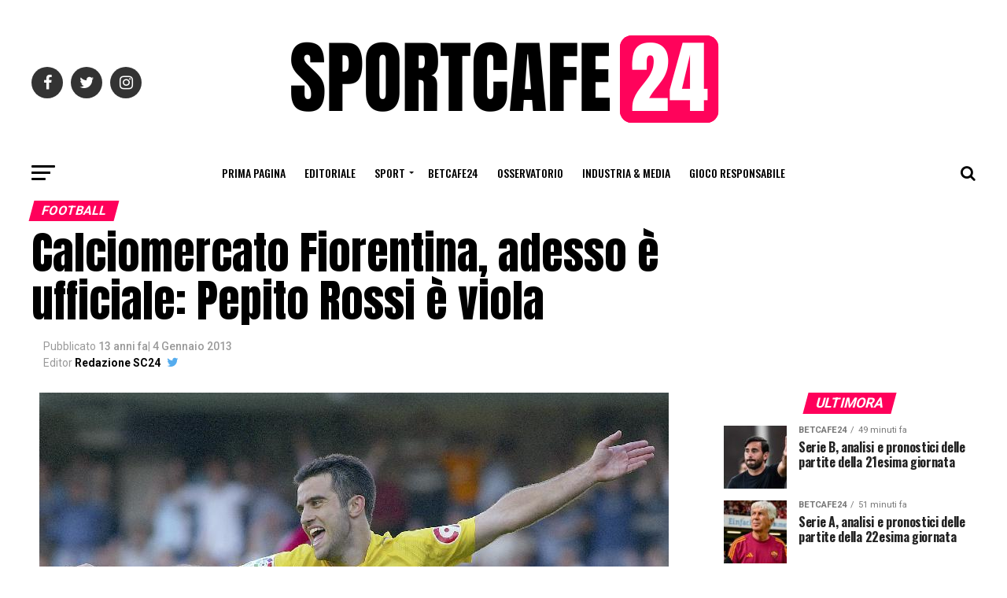

--- FILE ---
content_type: text/html; charset=UTF-8
request_url: https://www.sportcafe24.com/43952/prima-pagina/calciomercato-fiorentina-adesso-e-ufficiale-pepito-rossi-e-viola.html
body_size: 21286
content:
<!DOCTYPE html><html
prefix="og: http://ogp.me/ns#"><head><meta
charset="UTF-8" ><meta
name="viewport" id="viewport" content="width=device-width, initial-scale=1.0, maximum-scale=1.0, minimum-scale=1.0, user-scalable=no" /><link
rel="shortcut icon" href="https://www.sportcafe24.com/wp-content/uploads/2024/12/FaviconPiccola.png" /><link
rel="pingback" href="https://www.sportcafe24.com/xmlrpc.php" /><meta
property="og:type" content="article" /><meta
property="og:image" content="https://www.sportcafe24.com/wp-content/uploads/2013/01/rossi.jpg" /><meta
name="twitter:image" content="https://www.sportcafe24.com/wp-content/uploads/2013/01/rossi.jpg" /><meta
property="og:url" content="https://www.sportcafe24.com/43952/prima-pagina/calciomercato-fiorentina-adesso-e-ufficiale-pepito-rossi-e-viola.html" /><meta
property="og:title" content="Calciomercato Fiorentina, adesso è ufficiale: Pepito Rossi è viola" /><meta
property="og:description" content="FIRENZE, 4 GENNAIO &#8211; Dopo qualche ora di fibrillazione ora è arrivata l&#8217;ufficialità. Giuseppe Rossi, talentuoso attaccante italoamericano in forza al Villareal passa a titolo definitivo all&#8217;ambiziosa Fiorentina. La famiglia Della Valle ha voluto fare un&#8217;ulteriore sforzo economico per regalare un pezzo da novanta alla piazza di Firenze e per garantire al tecnico Vincenzo Montella [&hellip;]" /><meta
name="twitter:card" content="summary"><meta
name="twitter:url" content="https://www.sportcafe24.com/43952/prima-pagina/calciomercato-fiorentina-adesso-e-ufficiale-pepito-rossi-e-viola.html"><meta
name="twitter:title" content="Calciomercato Fiorentina, adesso è ufficiale: Pepito Rossi è viola"><meta
name="twitter:description" content="FIRENZE, 4 GENNAIO &#8211; Dopo qualche ora di fibrillazione ora è arrivata l&#8217;ufficialità. Giuseppe Rossi, talentuoso attaccante italoamericano in forza al Villareal passa a titolo definitivo all&#8217;ambiziosa Fiorentina. La famiglia Della Valle ha voluto fare un&#8217;ulteriore sforzo economico per regalare un pezzo da novanta alla piazza di Firenze e per garantire al tecnico Vincenzo Montella [&hellip;]"><meta
name="facebook-domain-verification" content="ltzmso1u1ptp5v5c6i3hg3ktj8kymt" /><meta
name="google-site-verification" content="DmbUCE1YtFQ1gRGgTMptsYYDDcJeb2YYFjVu2RJDKew" /> <script data-ad-client="ca-pub-6412847238987886" async src="https://pagead2.googlesyndication.com/pagead/js/adsbygoogle.js"></script>  <script async src="https://www.googletagmanager.com/gtag/js?id=UA-164623627-2"></script> <script defer src="[data-uri]"></script> <link
rel="dns-prefetch" href="//cdn.hu-manity.co" />
 <script defer src="[data-uri]" type="text/javascript"></script> <script defer type="text/javascript" src="https://cdn.hu-manity.co/hu-banner.min.js"></script><meta
name='robots' content='index, follow, max-image-preview:large, max-snippet:-1, max-video-preview:-1' /><title>Calciomercato Fiorentina, adesso è ufficiale: Pepito Rossi è viola</title><meta
name="description" content="FIRENZE, 4 GENNAIO - Dopo qualche ora di fibrillazione ora è arrivata l&#039;ufficialità. Giuseppe Rossi, talentuoso attaccante italoamericano in forza al Villareal passa a titolo definitivo all&#039;ambiziosa Fiorentina." /><link
rel="canonical" href="https://www.sportcafe24.com/43952/prima-pagina/calciomercato-fiorentina-adesso-e-ufficiale-pepito-rossi-e-viola.html" /><meta
property="og:locale" content="it_IT" /><meta
property="og:type" content="article" /><meta
property="og:title" content="Calciomercato Fiorentina, adesso è ufficiale: Pepito Rossi è viola" /><meta
property="og:description" content="FIRENZE, 4 GENNAIO - Dopo qualche ora di fibrillazione ora è arrivata l&#039;ufficialità. Giuseppe Rossi, talentuoso attaccante italoamericano in forza al Villareal passa a titolo definitivo all&#039;ambiziosa Fiorentina." /><meta
property="og:url" content="https://www.sportcafe24.com/43952/prima-pagina/calciomercato-fiorentina-adesso-e-ufficiale-pepito-rossi-e-viola.html" /><meta
property="og:site_name" content="SportCafe24.com" /><meta
property="article:publisher" content="https://www.facebook.com/SportCafe24/" /><meta
property="article:author" content="https://www.facebook.com/SportCafe24" /><meta
property="article:published_time" content="2013-01-04T19:19:13+00:00" /><meta
property="og:image" content="https://www.sportcafe24.com/wp-content/uploads/2013/01/rossi.jpg" /><meta
property="og:image:width" content="800" /><meta
property="og:image:height" content="513" /><meta
property="og:image:type" content="image/jpeg" /><meta
name="author" content="Redazione SC24" /><meta
name="twitter:card" content="summary_large_image" /><meta
name="twitter:creator" content="@SportCafe24" /><meta
name="twitter:site" content="@SportCafe24" /><meta
name="twitter:label1" content="Scritto da" /><meta
name="twitter:data1" content="Redazione SC24" /><meta
name="twitter:label2" content="Tempo di lettura stimato" /><meta
name="twitter:data2" content="1 minuto" /> <script type="application/ld+json" class="yoast-schema-graph">{"@context":"https://schema.org","@graph":[{"@type":"Article","@id":"https://www.sportcafe24.com/43952/prima-pagina/calciomercato-fiorentina-adesso-e-ufficiale-pepito-rossi-e-viola.html#article","isPartOf":{"@id":"https://www.sportcafe24.com/43952/prima-pagina/calciomercato-fiorentina-adesso-e-ufficiale-pepito-rossi-e-viola.html"},"author":{"name":"Redazione SC24","@id":"https://www.sportcafe24.com/#/schema/person/d754b23c102939d474dd39b5a3e10173"},"headline":"Calciomercato Fiorentina, adesso è ufficiale: Pepito Rossi è viola","datePublished":"2013-01-04T19:19:13+00:00","mainEntityOfPage":{"@id":"https://www.sportcafe24.com/43952/prima-pagina/calciomercato-fiorentina-adesso-e-ufficiale-pepito-rossi-e-viola.html"},"wordCount":154,"publisher":{"@id":"https://www.sportcafe24.com/#organization"},"image":{"@id":"https://www.sportcafe24.com/43952/prima-pagina/calciomercato-fiorentina-adesso-e-ufficiale-pepito-rossi-e-viola.html#primaryimage"},"thumbnailUrl":"https://www.sportcafe24.com/wp-content/uploads/2013/01/rossi.jpg","keywords":["Della Valle","Fiorentina","Mercato","Rossi","Villareal"],"articleSection":["Football","Prima Pagina","Serie A"],"inLanguage":"it-IT"},{"@type":"WebPage","@id":"https://www.sportcafe24.com/43952/prima-pagina/calciomercato-fiorentina-adesso-e-ufficiale-pepito-rossi-e-viola.html","url":"https://www.sportcafe24.com/43952/prima-pagina/calciomercato-fiorentina-adesso-e-ufficiale-pepito-rossi-e-viola.html","name":"Calciomercato Fiorentina, adesso è ufficiale: Pepito Rossi è viola","isPartOf":{"@id":"https://www.sportcafe24.com/#website"},"primaryImageOfPage":{"@id":"https://www.sportcafe24.com/43952/prima-pagina/calciomercato-fiorentina-adesso-e-ufficiale-pepito-rossi-e-viola.html#primaryimage"},"image":{"@id":"https://www.sportcafe24.com/43952/prima-pagina/calciomercato-fiorentina-adesso-e-ufficiale-pepito-rossi-e-viola.html#primaryimage"},"thumbnailUrl":"https://www.sportcafe24.com/wp-content/uploads/2013/01/rossi.jpg","datePublished":"2013-01-04T19:19:13+00:00","description":"FIRENZE, 4 GENNAIO - Dopo qualche ora di fibrillazione ora è arrivata l'ufficialità. Giuseppe Rossi, talentuoso attaccante italoamericano in forza al Villareal passa a titolo definitivo all'ambiziosa Fiorentina.","breadcrumb":{"@id":"https://www.sportcafe24.com/43952/prima-pagina/calciomercato-fiorentina-adesso-e-ufficiale-pepito-rossi-e-viola.html#breadcrumb"},"inLanguage":"it-IT","potentialAction":[{"@type":"ReadAction","target":["https://www.sportcafe24.com/43952/prima-pagina/calciomercato-fiorentina-adesso-e-ufficiale-pepito-rossi-e-viola.html"]}]},{"@type":"ImageObject","inLanguage":"it-IT","@id":"https://www.sportcafe24.com/43952/prima-pagina/calciomercato-fiorentina-adesso-e-ufficiale-pepito-rossi-e-viola.html#primaryimage","url":"https://www.sportcafe24.com/wp-content/uploads/2013/01/rossi.jpg","contentUrl":"https://www.sportcafe24.com/wp-content/uploads/2013/01/rossi.jpg","width":800,"height":513},{"@type":"BreadcrumbList","@id":"https://www.sportcafe24.com/43952/prima-pagina/calciomercato-fiorentina-adesso-e-ufficiale-pepito-rossi-e-viola.html#breadcrumb","itemListElement":[{"@type":"ListItem","position":1,"name":"Home","item":"https://www.sportcafe24.com/"},{"@type":"ListItem","position":2,"name":"Calciomercato Fiorentina, adesso è ufficiale: Pepito Rossi è viola"}]},{"@type":"WebSite","@id":"https://www.sportcafe24.com/#website","url":"https://www.sportcafe24.com/","name":"SportCafe24.com","description":"Laboratorio di giornalismo Sportivo e Sports Agency","publisher":{"@id":"https://www.sportcafe24.com/#organization"},"potentialAction":[{"@type":"SearchAction","target":{"@type":"EntryPoint","urlTemplate":"https://www.sportcafe24.com/?s={search_term_string}"},"query-input":{"@type":"PropertyValueSpecification","valueRequired":true,"valueName":"search_term_string"}}],"inLanguage":"it-IT"},{"@type":"Organization","@id":"https://www.sportcafe24.com/#organization","name":"SportCafe24.com","url":"https://www.sportcafe24.com/","logo":{"@type":"ImageObject","inLanguage":"it-IT","@id":"https://www.sportcafe24.com/#/schema/logo/image/","url":"https://www.sportcafe24.com/wp-content/uploads/2023/05/SC24-2.png","contentUrl":"https://www.sportcafe24.com/wp-content/uploads/2023/05/SC24-2.png","width":200,"height":200,"caption":"SportCafe24.com"},"image":{"@id":"https://www.sportcafe24.com/#/schema/logo/image/"},"sameAs":["https://www.facebook.com/SportCafe24/","https://x.com/SportCafe24"]},{"@type":"Person","@id":"https://www.sportcafe24.com/#/schema/person/d754b23c102939d474dd39b5a3e10173","name":"Redazione SC24","description":"La redazione del magazine che ha fatto la storia del giornalismo sportivo online moderno","sameAs":["https://www.facebook.com/SportCafe24","https://www.instagram.com/_sportcafe24/?hl=it","https://x.com/SportCafe24"],"url":"https://www.sportcafe24.com/author/redazione"}]}</script> <link
rel='dns-prefetch' href='//www.googletagmanager.com' /><link
rel='dns-prefetch' href='//fonts.googleapis.com' /><link
rel='dns-prefetch' href='//pagead2.googlesyndication.com' /><link
rel="alternate" type="application/rss+xml" title="SportCafe24.com &raquo; Feed" href="https://www.sportcafe24.com/feed" /><link
rel="alternate" type="application/rss+xml" title="SportCafe24.com &raquo; Feed dei commenti" href="https://www.sportcafe24.com/comments/feed" /><link
rel="alternate" title="oEmbed (JSON)" type="application/json+oembed" href="https://www.sportcafe24.com/wp-json/oembed/1.0/embed?url=https%3A%2F%2Fwww.sportcafe24.com%2F43952%2Fprima-pagina%2Fcalciomercato-fiorentina-adesso-e-ufficiale-pepito-rossi-e-viola.html" /><link
rel="alternate" title="oEmbed (XML)" type="text/xml+oembed" href="https://www.sportcafe24.com/wp-json/oembed/1.0/embed?url=https%3A%2F%2Fwww.sportcafe24.com%2F43952%2Fprima-pagina%2Fcalciomercato-fiorentina-adesso-e-ufficiale-pepito-rossi-e-viola.html&#038;format=xml" /><style id='wp-img-auto-sizes-contain-inline-css' type='text/css'>img:is([sizes=auto i],[sizes^="auto," i]){contain-intrinsic-size:3000px 1500px}
/*# sourceURL=wp-img-auto-sizes-contain-inline-css */</style><style id='wp-emoji-styles-inline-css' type='text/css'>img.wp-smiley, img.emoji {
		display: inline !important;
		border: none !important;
		box-shadow: none !important;
		height: 1em !important;
		width: 1em !important;
		margin: 0 0.07em !important;
		vertical-align: -0.1em !important;
		background: none !important;
		padding: 0 !important;
	}
/*# sourceURL=wp-emoji-styles-inline-css */</style><style id='wp-block-library-inline-css' type='text/css'>:root{--wp-block-synced-color:#7a00df;--wp-block-synced-color--rgb:122,0,223;--wp-bound-block-color:var(--wp-block-synced-color);--wp-editor-canvas-background:#ddd;--wp-admin-theme-color:#007cba;--wp-admin-theme-color--rgb:0,124,186;--wp-admin-theme-color-darker-10:#006ba1;--wp-admin-theme-color-darker-10--rgb:0,107,160.5;--wp-admin-theme-color-darker-20:#005a87;--wp-admin-theme-color-darker-20--rgb:0,90,135;--wp-admin-border-width-focus:2px}@media (min-resolution:192dpi){:root{--wp-admin-border-width-focus:1.5px}}.wp-element-button{cursor:pointer}:root .has-very-light-gray-background-color{background-color:#eee}:root .has-very-dark-gray-background-color{background-color:#313131}:root .has-very-light-gray-color{color:#eee}:root .has-very-dark-gray-color{color:#313131}:root .has-vivid-green-cyan-to-vivid-cyan-blue-gradient-background{background:linear-gradient(135deg,#00d084,#0693e3)}:root .has-purple-crush-gradient-background{background:linear-gradient(135deg,#34e2e4,#4721fb 50%,#ab1dfe)}:root .has-hazy-dawn-gradient-background{background:linear-gradient(135deg,#faaca8,#dad0ec)}:root .has-subdued-olive-gradient-background{background:linear-gradient(135deg,#fafae1,#67a671)}:root .has-atomic-cream-gradient-background{background:linear-gradient(135deg,#fdd79a,#004a59)}:root .has-nightshade-gradient-background{background:linear-gradient(135deg,#330968,#31cdcf)}:root .has-midnight-gradient-background{background:linear-gradient(135deg,#020381,#2874fc)}:root{--wp--preset--font-size--normal:16px;--wp--preset--font-size--huge:42px}.has-regular-font-size{font-size:1em}.has-larger-font-size{font-size:2.625em}.has-normal-font-size{font-size:var(--wp--preset--font-size--normal)}.has-huge-font-size{font-size:var(--wp--preset--font-size--huge)}.has-text-align-center{text-align:center}.has-text-align-left{text-align:left}.has-text-align-right{text-align:right}.has-fit-text{white-space:nowrap!important}#end-resizable-editor-section{display:none}.aligncenter{clear:both}.items-justified-left{justify-content:flex-start}.items-justified-center{justify-content:center}.items-justified-right{justify-content:flex-end}.items-justified-space-between{justify-content:space-between}.screen-reader-text{border:0;clip-path:inset(50%);height:1px;margin:-1px;overflow:hidden;padding:0;position:absolute;width:1px;word-wrap:normal!important}.screen-reader-text:focus{background-color:#ddd;clip-path:none;color:#444;display:block;font-size:1em;height:auto;left:5px;line-height:normal;padding:15px 23px 14px;text-decoration:none;top:5px;width:auto;z-index:100000}html :where(.has-border-color){border-style:solid}html :where([style*=border-top-color]){border-top-style:solid}html :where([style*=border-right-color]){border-right-style:solid}html :where([style*=border-bottom-color]){border-bottom-style:solid}html :where([style*=border-left-color]){border-left-style:solid}html :where([style*=border-width]){border-style:solid}html :where([style*=border-top-width]){border-top-style:solid}html :where([style*=border-right-width]){border-right-style:solid}html :where([style*=border-bottom-width]){border-bottom-style:solid}html :where([style*=border-left-width]){border-left-style:solid}html :where(img[class*=wp-image-]){height:auto;max-width:100%}:where(figure){margin:0 0 1em}html :where(.is-position-sticky){--wp-admin--admin-bar--position-offset:var(--wp-admin--admin-bar--height,0px)}@media screen and (max-width:600px){html :where(.is-position-sticky){--wp-admin--admin-bar--position-offset:0px}}

/*# sourceURL=wp-block-library-inline-css */</style><style id='global-styles-inline-css' type='text/css'>:root{--wp--preset--aspect-ratio--square: 1;--wp--preset--aspect-ratio--4-3: 4/3;--wp--preset--aspect-ratio--3-4: 3/4;--wp--preset--aspect-ratio--3-2: 3/2;--wp--preset--aspect-ratio--2-3: 2/3;--wp--preset--aspect-ratio--16-9: 16/9;--wp--preset--aspect-ratio--9-16: 9/16;--wp--preset--color--black: #000000;--wp--preset--color--cyan-bluish-gray: #abb8c3;--wp--preset--color--white: #ffffff;--wp--preset--color--pale-pink: #f78da7;--wp--preset--color--vivid-red: #cf2e2e;--wp--preset--color--luminous-vivid-orange: #ff6900;--wp--preset--color--luminous-vivid-amber: #fcb900;--wp--preset--color--light-green-cyan: #7bdcb5;--wp--preset--color--vivid-green-cyan: #00d084;--wp--preset--color--pale-cyan-blue: #8ed1fc;--wp--preset--color--vivid-cyan-blue: #0693e3;--wp--preset--color--vivid-purple: #9b51e0;--wp--preset--gradient--vivid-cyan-blue-to-vivid-purple: linear-gradient(135deg,rgb(6,147,227) 0%,rgb(155,81,224) 100%);--wp--preset--gradient--light-green-cyan-to-vivid-green-cyan: linear-gradient(135deg,rgb(122,220,180) 0%,rgb(0,208,130) 100%);--wp--preset--gradient--luminous-vivid-amber-to-luminous-vivid-orange: linear-gradient(135deg,rgb(252,185,0) 0%,rgb(255,105,0) 100%);--wp--preset--gradient--luminous-vivid-orange-to-vivid-red: linear-gradient(135deg,rgb(255,105,0) 0%,rgb(207,46,46) 100%);--wp--preset--gradient--very-light-gray-to-cyan-bluish-gray: linear-gradient(135deg,rgb(238,238,238) 0%,rgb(169,184,195) 100%);--wp--preset--gradient--cool-to-warm-spectrum: linear-gradient(135deg,rgb(74,234,220) 0%,rgb(151,120,209) 20%,rgb(207,42,186) 40%,rgb(238,44,130) 60%,rgb(251,105,98) 80%,rgb(254,248,76) 100%);--wp--preset--gradient--blush-light-purple: linear-gradient(135deg,rgb(255,206,236) 0%,rgb(152,150,240) 100%);--wp--preset--gradient--blush-bordeaux: linear-gradient(135deg,rgb(254,205,165) 0%,rgb(254,45,45) 50%,rgb(107,0,62) 100%);--wp--preset--gradient--luminous-dusk: linear-gradient(135deg,rgb(255,203,112) 0%,rgb(199,81,192) 50%,rgb(65,88,208) 100%);--wp--preset--gradient--pale-ocean: linear-gradient(135deg,rgb(255,245,203) 0%,rgb(182,227,212) 50%,rgb(51,167,181) 100%);--wp--preset--gradient--electric-grass: linear-gradient(135deg,rgb(202,248,128) 0%,rgb(113,206,126) 100%);--wp--preset--gradient--midnight: linear-gradient(135deg,rgb(2,3,129) 0%,rgb(40,116,252) 100%);--wp--preset--font-size--small: 13px;--wp--preset--font-size--medium: 20px;--wp--preset--font-size--large: 36px;--wp--preset--font-size--x-large: 42px;--wp--preset--spacing--20: 0.44rem;--wp--preset--spacing--30: 0.67rem;--wp--preset--spacing--40: 1rem;--wp--preset--spacing--50: 1.5rem;--wp--preset--spacing--60: 2.25rem;--wp--preset--spacing--70: 3.38rem;--wp--preset--spacing--80: 5.06rem;--wp--preset--shadow--natural: 6px 6px 9px rgba(0, 0, 0, 0.2);--wp--preset--shadow--deep: 12px 12px 50px rgba(0, 0, 0, 0.4);--wp--preset--shadow--sharp: 6px 6px 0px rgba(0, 0, 0, 0.2);--wp--preset--shadow--outlined: 6px 6px 0px -3px rgb(255, 255, 255), 6px 6px rgb(0, 0, 0);--wp--preset--shadow--crisp: 6px 6px 0px rgb(0, 0, 0);}:where(.is-layout-flex){gap: 0.5em;}:where(.is-layout-grid){gap: 0.5em;}body .is-layout-flex{display: flex;}.is-layout-flex{flex-wrap: wrap;align-items: center;}.is-layout-flex > :is(*, div){margin: 0;}body .is-layout-grid{display: grid;}.is-layout-grid > :is(*, div){margin: 0;}:where(.wp-block-columns.is-layout-flex){gap: 2em;}:where(.wp-block-columns.is-layout-grid){gap: 2em;}:where(.wp-block-post-template.is-layout-flex){gap: 1.25em;}:where(.wp-block-post-template.is-layout-grid){gap: 1.25em;}.has-black-color{color: var(--wp--preset--color--black) !important;}.has-cyan-bluish-gray-color{color: var(--wp--preset--color--cyan-bluish-gray) !important;}.has-white-color{color: var(--wp--preset--color--white) !important;}.has-pale-pink-color{color: var(--wp--preset--color--pale-pink) !important;}.has-vivid-red-color{color: var(--wp--preset--color--vivid-red) !important;}.has-luminous-vivid-orange-color{color: var(--wp--preset--color--luminous-vivid-orange) !important;}.has-luminous-vivid-amber-color{color: var(--wp--preset--color--luminous-vivid-amber) !important;}.has-light-green-cyan-color{color: var(--wp--preset--color--light-green-cyan) !important;}.has-vivid-green-cyan-color{color: var(--wp--preset--color--vivid-green-cyan) !important;}.has-pale-cyan-blue-color{color: var(--wp--preset--color--pale-cyan-blue) !important;}.has-vivid-cyan-blue-color{color: var(--wp--preset--color--vivid-cyan-blue) !important;}.has-vivid-purple-color{color: var(--wp--preset--color--vivid-purple) !important;}.has-black-background-color{background-color: var(--wp--preset--color--black) !important;}.has-cyan-bluish-gray-background-color{background-color: var(--wp--preset--color--cyan-bluish-gray) !important;}.has-white-background-color{background-color: var(--wp--preset--color--white) !important;}.has-pale-pink-background-color{background-color: var(--wp--preset--color--pale-pink) !important;}.has-vivid-red-background-color{background-color: var(--wp--preset--color--vivid-red) !important;}.has-luminous-vivid-orange-background-color{background-color: var(--wp--preset--color--luminous-vivid-orange) !important;}.has-luminous-vivid-amber-background-color{background-color: var(--wp--preset--color--luminous-vivid-amber) !important;}.has-light-green-cyan-background-color{background-color: var(--wp--preset--color--light-green-cyan) !important;}.has-vivid-green-cyan-background-color{background-color: var(--wp--preset--color--vivid-green-cyan) !important;}.has-pale-cyan-blue-background-color{background-color: var(--wp--preset--color--pale-cyan-blue) !important;}.has-vivid-cyan-blue-background-color{background-color: var(--wp--preset--color--vivid-cyan-blue) !important;}.has-vivid-purple-background-color{background-color: var(--wp--preset--color--vivid-purple) !important;}.has-black-border-color{border-color: var(--wp--preset--color--black) !important;}.has-cyan-bluish-gray-border-color{border-color: var(--wp--preset--color--cyan-bluish-gray) !important;}.has-white-border-color{border-color: var(--wp--preset--color--white) !important;}.has-pale-pink-border-color{border-color: var(--wp--preset--color--pale-pink) !important;}.has-vivid-red-border-color{border-color: var(--wp--preset--color--vivid-red) !important;}.has-luminous-vivid-orange-border-color{border-color: var(--wp--preset--color--luminous-vivid-orange) !important;}.has-luminous-vivid-amber-border-color{border-color: var(--wp--preset--color--luminous-vivid-amber) !important;}.has-light-green-cyan-border-color{border-color: var(--wp--preset--color--light-green-cyan) !important;}.has-vivid-green-cyan-border-color{border-color: var(--wp--preset--color--vivid-green-cyan) !important;}.has-pale-cyan-blue-border-color{border-color: var(--wp--preset--color--pale-cyan-blue) !important;}.has-vivid-cyan-blue-border-color{border-color: var(--wp--preset--color--vivid-cyan-blue) !important;}.has-vivid-purple-border-color{border-color: var(--wp--preset--color--vivid-purple) !important;}.has-vivid-cyan-blue-to-vivid-purple-gradient-background{background: var(--wp--preset--gradient--vivid-cyan-blue-to-vivid-purple) !important;}.has-light-green-cyan-to-vivid-green-cyan-gradient-background{background: var(--wp--preset--gradient--light-green-cyan-to-vivid-green-cyan) !important;}.has-luminous-vivid-amber-to-luminous-vivid-orange-gradient-background{background: var(--wp--preset--gradient--luminous-vivid-amber-to-luminous-vivid-orange) !important;}.has-luminous-vivid-orange-to-vivid-red-gradient-background{background: var(--wp--preset--gradient--luminous-vivid-orange-to-vivid-red) !important;}.has-very-light-gray-to-cyan-bluish-gray-gradient-background{background: var(--wp--preset--gradient--very-light-gray-to-cyan-bluish-gray) !important;}.has-cool-to-warm-spectrum-gradient-background{background: var(--wp--preset--gradient--cool-to-warm-spectrum) !important;}.has-blush-light-purple-gradient-background{background: var(--wp--preset--gradient--blush-light-purple) !important;}.has-blush-bordeaux-gradient-background{background: var(--wp--preset--gradient--blush-bordeaux) !important;}.has-luminous-dusk-gradient-background{background: var(--wp--preset--gradient--luminous-dusk) !important;}.has-pale-ocean-gradient-background{background: var(--wp--preset--gradient--pale-ocean) !important;}.has-electric-grass-gradient-background{background: var(--wp--preset--gradient--electric-grass) !important;}.has-midnight-gradient-background{background: var(--wp--preset--gradient--midnight) !important;}.has-small-font-size{font-size: var(--wp--preset--font-size--small) !important;}.has-medium-font-size{font-size: var(--wp--preset--font-size--medium) !important;}.has-large-font-size{font-size: var(--wp--preset--font-size--large) !important;}.has-x-large-font-size{font-size: var(--wp--preset--font-size--x-large) !important;}
/*# sourceURL=global-styles-inline-css */</style><style id='classic-theme-styles-inline-css' type='text/css'>/*! This file is auto-generated */
.wp-block-button__link{color:#fff;background-color:#32373c;border-radius:9999px;box-shadow:none;text-decoration:none;padding:calc(.667em + 2px) calc(1.333em + 2px);font-size:1.125em}.wp-block-file__button{background:#32373c;color:#fff;text-decoration:none}
/*# sourceURL=/wp-includes/css/classic-themes.min.css */</style><link
rel='stylesheet' id='dashicons-css' href='https://www.sportcafe24.com/wp-includes/css/dashicons.min.css?ver=6.9' type='text/css' media='all' /><link
rel='stylesheet' id='mvp-custom-style-css' href='https://www.sportcafe24.com/wp-content/themes/zox-news/style.css?ver=6.9' type='text/css' media='all' /><style id='mvp-custom-style-inline-css' type='text/css'>#mvp-wallpaper {
	background: url() no-repeat 50% 0;
	}

#mvp-foot-copy a {
	color: #0be6af;
	}

#mvp-content-main p a,
.mvp-post-add-main p a {
	box-shadow: inset 0 -4px 0 #0be6af;
	}

#mvp-content-main p a:hover,
.mvp-post-add-main p a:hover {
	background: #0be6af;
	}

a,
a:visited,
.post-info-name a,
.woocommerce .woocommerce-breadcrumb a {
	color: #ff005b;
	}

#mvp-side-wrap a:hover {
	color: #ff005b;
	}

.mvp-fly-top:hover,
.mvp-vid-box-wrap,
ul.mvp-soc-mob-list li.mvp-soc-mob-com {
	background: #0be6af;
	}

nav.mvp-fly-nav-menu ul li.menu-item-has-children:after,
.mvp-feat1-left-wrap span.mvp-cd-cat,
.mvp-widget-feat1-top-story span.mvp-cd-cat,
.mvp-widget-feat2-left-cont span.mvp-cd-cat,
.mvp-widget-dark-feat span.mvp-cd-cat,
.mvp-widget-dark-sub span.mvp-cd-cat,
.mvp-vid-wide-text span.mvp-cd-cat,
.mvp-feat2-top-text span.mvp-cd-cat,
.mvp-feat3-main-story span.mvp-cd-cat,
.mvp-feat3-sub-text span.mvp-cd-cat,
.mvp-feat4-main-text span.mvp-cd-cat,
.woocommerce-message:before,
.woocommerce-info:before,
.woocommerce-message:before {
	color: #0be6af;
	}

#searchform input,
.mvp-authors-name {
	border-bottom: 1px solid #0be6af;
	}

.mvp-fly-top:hover {
	border-top: 1px solid #0be6af;
	border-left: 1px solid #0be6af;
	border-bottom: 1px solid #0be6af;
	}

.woocommerce .widget_price_filter .ui-slider .ui-slider-handle,
.woocommerce #respond input#submit.alt,
.woocommerce a.button.alt,
.woocommerce button.button.alt,
.woocommerce input.button.alt,
.woocommerce #respond input#submit.alt:hover,
.woocommerce a.button.alt:hover,
.woocommerce button.button.alt:hover,
.woocommerce input.button.alt:hover {
	background-color: #0be6af;
	}

.woocommerce-error,
.woocommerce-info,
.woocommerce-message {
	border-top-color: #0be6af;
	}

ul.mvp-feat1-list-buts li.active span.mvp-feat1-list-but,
span.mvp-widget-home-title,
span.mvp-post-cat,
span.mvp-feat1-pop-head {
	background: #ff005b;
	}

.woocommerce span.onsale {
	background-color: #ff005b;
	}

.mvp-widget-feat2-side-more-but,
.woocommerce .star-rating span:before,
span.mvp-prev-next-label,
.mvp-cat-date-wrap .sticky {
	color: #ff005b !important;
	}

#mvp-main-nav-top,
#mvp-fly-wrap,
.mvp-soc-mob-right,
#mvp-main-nav-small-cont {
	background: #000000;
	}

#mvp-main-nav-small .mvp-fly-but-wrap span,
#mvp-main-nav-small .mvp-search-but-wrap span,
.mvp-nav-top-left .mvp-fly-but-wrap span,
#mvp-fly-wrap .mvp-fly-but-wrap span {
	background: #555555;
	}

.mvp-nav-top-right .mvp-nav-search-but,
span.mvp-fly-soc-head,
.mvp-soc-mob-right i,
#mvp-main-nav-small span.mvp-nav-search-but,
#mvp-main-nav-small .mvp-nav-menu ul li a  {
	color: #555555;
	}

#mvp-main-nav-small .mvp-nav-menu ul li.menu-item-has-children a:after {
	border-color: #555555 transparent transparent transparent;
	}

#mvp-nav-top-wrap span.mvp-nav-search-but:hover,
#mvp-main-nav-small span.mvp-nav-search-but:hover {
	color: #0be6af;
	}

#mvp-nav-top-wrap .mvp-fly-but-wrap:hover span,
#mvp-main-nav-small .mvp-fly-but-wrap:hover span,
span.mvp-woo-cart-num:hover {
	background: #0be6af;
	}

#mvp-main-nav-bot-cont {
	background: #ffffff;
	}

#mvp-nav-bot-wrap .mvp-fly-but-wrap span,
#mvp-nav-bot-wrap .mvp-search-but-wrap span {
	background: #000000;
	}

#mvp-nav-bot-wrap span.mvp-nav-search-but,
#mvp-nav-bot-wrap .mvp-nav-menu ul li a {
	color: #000000;
	}

#mvp-nav-bot-wrap .mvp-nav-menu ul li.menu-item-has-children a:after {
	border-color: #000000 transparent transparent transparent;
	}

.mvp-nav-menu ul li:hover a {
	border-bottom: 5px solid #0be6af;
	}

#mvp-nav-bot-wrap .mvp-fly-but-wrap:hover span {
	background: #0be6af;
	}

#mvp-nav-bot-wrap span.mvp-nav-search-but:hover {
	color: #0be6af;
	}

body,
.mvp-feat1-feat-text p,
.mvp-feat2-top-text p,
.mvp-feat3-main-text p,
.mvp-feat3-sub-text p,
#searchform input,
.mvp-author-info-text,
span.mvp-post-excerpt,
.mvp-nav-menu ul li ul.sub-menu li a,
nav.mvp-fly-nav-menu ul li a,
.mvp-ad-label,
span.mvp-feat-caption,
.mvp-post-tags a,
.mvp-post-tags a:visited,
span.mvp-author-box-name a,
#mvp-author-box-text p,
.mvp-post-gallery-text p,
ul.mvp-soc-mob-list li span,
#comments,
h3#reply-title,
h2.comments,
#mvp-foot-copy p,
span.mvp-fly-soc-head,
.mvp-post-tags-header,
span.mvp-prev-next-label,
span.mvp-post-add-link-but,
#mvp-comments-button a,
#mvp-comments-button span.mvp-comment-but-text,
.woocommerce ul.product_list_widget span.product-title,
.woocommerce ul.product_list_widget li a,
.woocommerce #reviews #comments ol.commentlist li .comment-text p.meta,
.woocommerce div.product p.price,
.woocommerce div.product p.price ins,
.woocommerce div.product p.price del,
.woocommerce ul.products li.product .price del,
.woocommerce ul.products li.product .price ins,
.woocommerce ul.products li.product .price,
.woocommerce #respond input#submit,
.woocommerce a.button,
.woocommerce button.button,
.woocommerce input.button,
.woocommerce .widget_price_filter .price_slider_amount .button,
.woocommerce span.onsale,
.woocommerce-review-link,
#woo-content p.woocommerce-result-count,
.woocommerce div.product .woocommerce-tabs ul.tabs li a,
a.mvp-inf-more-but,
span.mvp-cont-read-but,
span.mvp-cd-cat,
span.mvp-cd-date,
.mvp-feat4-main-text p,
span.mvp-woo-cart-num,
span.mvp-widget-home-title2,
.wp-caption,
#mvp-content-main p.wp-caption-text,
.gallery-caption,
.mvp-post-add-main p.wp-caption-text,
#bbpress-forums,
#bbpress-forums p,
.protected-post-form input,
#mvp-feat6-text p {
	font-family: 'Roboto', sans-serif;
	}

.mvp-blog-story-text p,
span.mvp-author-page-desc,
#mvp-404 p,
.mvp-widget-feat1-bot-text p,
.mvp-widget-feat2-left-text p,
.mvp-flex-story-text p,
.mvp-search-text p,
#mvp-content-main p,
.mvp-post-add-main p,
.rwp-summary,
.rwp-u-review__comment,
.mvp-feat5-mid-main-text p,
.mvp-feat5-small-main-text p {
	font-family: 'PT Serif', sans-serif;
	}

.mvp-nav-menu ul li a,
#mvp-foot-menu ul li a {
	font-family: 'Oswald', sans-serif;
	}


.mvp-feat1-sub-text h2,
.mvp-feat1-pop-text h2,
.mvp-feat1-list-text h2,
.mvp-widget-feat1-top-text h2,
.mvp-widget-feat1-bot-text h2,
.mvp-widget-dark-feat-text h2,
.mvp-widget-dark-sub-text h2,
.mvp-widget-feat2-left-text h2,
.mvp-widget-feat2-right-text h2,
.mvp-blog-story-text h2,
.mvp-flex-story-text h2,
.mvp-vid-wide-more-text p,
.mvp-prev-next-text p,
.mvp-related-text,
.mvp-post-more-text p,
h2.mvp-authors-latest a,
.mvp-feat2-bot-text h2,
.mvp-feat3-sub-text h2,
.mvp-feat3-main-text h2,
.mvp-feat4-main-text h2,
.mvp-feat5-text h2,
.mvp-feat5-mid-main-text h2,
.mvp-feat5-small-main-text h2,
.mvp-feat5-mid-sub-text h2,
#mvp-feat6-text h2 {
	font-family: 'Oswald', sans-serif;
	}

.mvp-feat2-top-text h2,
.mvp-feat1-feat-text h2,
h1.mvp-post-title,
h1.mvp-post-title-wide,
.mvp-drop-nav-title h4,
#mvp-content-main blockquote p,
.mvp-post-add-main blockquote p,
#mvp-404 h1,
#woo-content h1.page-title,
.woocommerce div.product .product_title,
.woocommerce ul.products li.product h3 {
	font-family: 'Oswald', sans-serif;
	}

span.mvp-feat1-pop-head,
.mvp-feat1-pop-text:before,
span.mvp-feat1-list-but,
span.mvp-widget-home-title,
.mvp-widget-feat2-side-more,
span.mvp-post-cat,
span.mvp-page-head,
h1.mvp-author-top-head,
.mvp-authors-name,
#mvp-content-main h1,
#mvp-content-main h2,
#mvp-content-main h3,
#mvp-content-main h4,
#mvp-content-main h5,
#mvp-content-main h6,
.woocommerce .related h2,
.woocommerce div.product .woocommerce-tabs .panel h2,
.woocommerce div.product .product_title,
.mvp-feat5-side-list .mvp-feat1-list-img:after {
	font-family: 'Roboto', sans-serif;
	}

	

	#mvp-main-nav-top {
		background: #fff;
		padding: 15px 0 0;
		}
	#mvp-fly-wrap,
	.mvp-soc-mob-right,
	#mvp-main-nav-small-cont {
		background: #fff;
		}
	#mvp-main-nav-small .mvp-fly-but-wrap span,
	#mvp-main-nav-small .mvp-search-but-wrap span,
	.mvp-nav-top-left .mvp-fly-but-wrap span,
	#mvp-fly-wrap .mvp-fly-but-wrap span {
		background: #000;
		}
	.mvp-nav-top-right .mvp-nav-search-but,
	span.mvp-fly-soc-head,
	.mvp-soc-mob-right i,
	#mvp-main-nav-small span.mvp-nav-search-but,
	#mvp-main-nav-small .mvp-nav-menu ul li a  {
		color: #000;
		}
	#mvp-main-nav-small .mvp-nav-menu ul li.menu-item-has-children a:after {
		border-color: #000 transparent transparent transparent;
		}
	.mvp-feat1-feat-text h2,
	h1.mvp-post-title,
	.mvp-feat2-top-text h2,
	.mvp-feat3-main-text h2,
	#mvp-content-main blockquote p,
	.mvp-post-add-main blockquote p {
		font-family: 'Anton', sans-serif;
		font-weight: 400;
		letter-spacing: normal;
		}
	.mvp-feat1-feat-text h2,
	.mvp-feat2-top-text h2,
	.mvp-feat3-main-text h2 {
		line-height: 1;
		text-transform: uppercase;
		}
		

	span.mvp-nav-soc-but,
	ul.mvp-fly-soc-list li a,
	span.mvp-woo-cart-num {
		background: rgba(0,0,0,.8);
		}
	span.mvp-woo-cart-icon {
		color: rgba(0,0,0,.8);
		}
	nav.mvp-fly-nav-menu ul li,
	nav.mvp-fly-nav-menu ul li ul.sub-menu {
		border-top: 1px solid rgba(0,0,0,.1);
		}
	nav.mvp-fly-nav-menu ul li a {
		color: #000;
		}
	.mvp-drop-nav-title h4 {
		color: #000;
		}
		
/*# sourceURL=mvp-custom-style-inline-css */</style><link
rel='stylesheet' id='mvp-reset-css' href='https://www.sportcafe24.com/wp-content/themes/zox-news/css/reset.css?ver=6.9' type='text/css' media='all' /><link
rel='stylesheet' id='fontawesome-css' href='https://www.sportcafe24.com/wp-content/themes/zox-news/font-awesome/css/font-awesome.css?ver=6.9' type='text/css' media='all' /><link
crossorigin="anonymous" rel='stylesheet' id='mvp-fonts-css' href='//fonts.googleapis.com/css?family=Advent+Pro%3A700%26subset%3Dlatin%2Clatin-ext%2Ccyrillic%2Ccyrillic-ext%2Cgreek-ext%2Cgreek%2Cvietnamese%7COpen+Sans%3A700%26subset%3Dlatin%2Clatin-ext%2Ccyrillic%2Ccyrillic-ext%2Cgreek-ext%2Cgreek%2Cvietnamese%7CAnton%3A400%26subset%3Dlatin%2Clatin-ext%2Ccyrillic%2Ccyrillic-ext%2Cgreek-ext%2Cgreek%2Cvietnamese%7COswald%3A100%2C200%2C300%2C400%2C500%2C600%2C700%2C800%2C900%26subset%3Dlatin%2Clatin-ext%2Ccyrillic%2Ccyrillic-ext%2Cgreek-ext%2Cgreek%2Cvietnamese%7COswald%3A100%2C200%2C300%2C400%2C500%2C600%2C700%2C800%2C900%26subset%3Dlatin%2Clatin-ext%2Ccyrillic%2Ccyrillic-ext%2Cgreek-ext%2Cgreek%2Cvietnamese%7CRoboto%3A100%2C200%2C300%2C400%2C500%2C600%2C700%2C800%2C900%26subset%3Dlatin%2Clatin-ext%2Ccyrillic%2Ccyrillic-ext%2Cgreek-ext%2Cgreek%2Cvietnamese%7CRoboto%3A100%2C200%2C300%2C400%2C500%2C600%2C700%2C800%2C900%26subset%3Dlatin%2Clatin-ext%2Ccyrillic%2Ccyrillic-ext%2Cgreek-ext%2Cgreek%2Cvietnamese%7CPT+Serif%3A100%2C200%2C300%2C400%2C500%2C600%2C700%2C800%2C900%26subset%3Dlatin%2Clatin-ext%2Ccyrillic%2Ccyrillic-ext%2Cgreek-ext%2Cgreek%2Cvietnamese%7COswald%3A100%2C200%2C300%2C400%2C500%2C600%2C700%2C800%2C900%26subset%3Dlatin%2Clatin-ext%2Ccyrillic%2Ccyrillic-ext%2Cgreek-ext%2Cgreek%2Cvietnamese' type='text/css' media='all' /><link
rel='stylesheet' id='mvp-media-queries-css' href='https://www.sportcafe24.com/wp-content/themes/zox-news/css/media-queries.css?ver=6.9' type='text/css' media='all' /> <script type="text/javascript" src="https://www.sportcafe24.com/wp-includes/js/jquery/jquery.min.js?ver=3.7.1" id="jquery-core-js"></script> <script defer type="text/javascript" src="https://www.sportcafe24.com/wp-includes/js/jquery/jquery-migrate.min.js?ver=3.4.1" id="jquery-migrate-js"></script> 
 <script type="text/javascript" src="https://www.googletagmanager.com/gtag/js?id=G-40TJ648X7J" id="google_gtagjs-js" async></script> <script type="text/javascript" id="google_gtagjs-js-after">/*  */
window.dataLayer = window.dataLayer || [];function gtag(){dataLayer.push(arguments);}
gtag("set","linker",{"domains":["www.sportcafe24.com"]});
gtag("js", new Date());
gtag("set", "developer_id.dZTNiMT", true);
gtag("config", "G-40TJ648X7J");
//# sourceURL=google_gtagjs-js-after
/*  */</script> <link
rel="https://api.w.org/" href="https://www.sportcafe24.com/wp-json/" /><link
rel="alternate" title="JSON" type="application/json" href="https://www.sportcafe24.com/wp-json/wp/v2/posts/43952" /><link
rel="EditURI" type="application/rsd+xml" title="RSD" href="https://www.sportcafe24.com/xmlrpc.php?rsd" /><meta
name="generator" content="WordPress 6.9" /><link
rel='shortlink' href='https://www.sportcafe24.com/?p=43952' /><meta
name="news_keywords" content="Della Valle, Fiorentina, Mercato, Rossi, Villareal"><meta
name="generator" content="Site Kit by Google 1.168.0" /><meta
property="og:site_name" content="SportCafe24.com" /><meta
property="og:locale" content="it_it" /><meta
property="og:type" content="article" /><meta
property="og:image:width" content="800" /><meta
property="og:image:height" content="513" /><meta
property="og:image" content="https://www.sportcafe24.com/wp-content/uploads/2013/01/rossi.jpg" /><meta
property="og:title" content="Calciomercato Fiorentina, adesso è ufficiale: Pepito Rossi è viola" /><meta
property="og:url" content="https://www.sportcafe24.com/43952/prima-pagina/calciomercato-fiorentina-adesso-e-ufficiale-pepito-rossi-e-viola.html" /><meta
property="og:description" content="FIRENZE, 4 GENNAIO &#8211; Dopo qualche ora di fibrillazione ora è arrivata l&#8217;ufficialità. Giuseppe Rossi, talentuoso attaccante italoamericano in forza al Villareal passa a titolo definitivo all&#8217;ambiziosa Fiorentina. La famiglia Della Valle ha voluto fare un&#8217;ulteriore sforzo economico per regalare un pezzo da novanta alla piazza di Firenze e per garantire al tecnico Vincenzo Montella [&hellip;]" /><script type="application/ld+json">{"@context":"https:\/\/schema.org","@type":"Article","mainEntityOfPage":{"@type":"WebPage","@id":"http:\/\/www.sportcafe24.com\/43952\/prima-pagina\/calciomercato-fiorentina-adesso-e-ufficiale-pepito-rossi-e-viola.html"},"headline":"Calciomercato Fiorentina, adesso \u00e8 ufficiale: Pepito Rossi \u00e8 viola","image":{"@type":"ImageObject","url":"http:\/\/www.sportcafe24.com\/wp-content\/uploads\/2013\/01\/rossi.jpg","width":800,"height":513},"datePublished":"2013-01-04T20:19:13","dateModified":"2013-01-04T20:19:13","author":{"@type":"Person","name":"Redazione"},"publisher":{"@type":"Organization","name":"SportCafe24.com","logo":{"@type":"ImageObject","url":"http:\/\/www.sportcafe24.com\/wp-content\/uploads\/2013\/01\/rossi-94x60.jpg","width":94,"height":60}}}</script><script type="application/ld+json">{"@context":"https:\/\/schema.org","@type":"organization","name":"SportCafe24.com","url":"https:\/\/www.sportcafe24.com","logo":{"@type":"ImageObject","url":"https:\/\/www.sportcafe24.com\/wp-content\/uploads\/2013\/01\/rossi.jpg","width":800,"height":513},"sameAs":["https:\/\/web.facebook.com\/SportCafe24\/","https:\/\/twitter.com\/sportcafe24","https:\/\/www.instagram.com\/sportcafe24\/","https:\/\/www.youtube.com\/channel\/UC5bsXyGv5DoTjQLXBlJBG2Q"]}</script><script type="application/ld+json">{"@context":"https:\/\/schema.org","@graph":[{"@context":"https:\/\/schema.org","@type":"SiteNavigationElement","id":"site-navigation","name":"Features","url":"#"},{"@context":"https:\/\/schema.org","@type":"SiteNavigationElement","id":"site-navigation","name":"Featured Layouts","url":"#"},{"@context":"https:\/\/schema.org","@type":"SiteNavigationElement","id":"site-navigation","name":"Post Layouts","url":"#"},{"@context":"https:\/\/schema.org","@type":"SiteNavigationElement","id":"site-navigation","name":"Page Layouts","url":"#"},{"@context":"https:\/\/schema.org","@type":"SiteNavigationElement","id":"site-navigation","name":"Meet The Team","url":"https:\/\/www.sportcafe24.com\/meet-the-team"},{"@context":"https:\/\/schema.org","@type":"SiteNavigationElement","id":"site-navigation","name":"Ultime Notizie","url":"https:\/\/www.sportcafe24.com\/latest-news"},{"@context":"https:\/\/schema.org","@type":"SiteNavigationElement","id":"site-navigation","name":"Boxed Layout","url":"#"},{"@context":"https:\/\/schema.org","@type":"SiteNavigationElement","id":"site-navigation","name":"Wallpaper Ad","url":"#"},{"@context":"https:\/\/schema.org","@type":"SiteNavigationElement","id":"site-navigation","name":"Buy Theme","url":"#"}]}</script><script type="application/ld+json">{"@context":"https:\/\/schema.org","@type":"WebSite","name":"SportCafe24.com","url":"https:\/\/www.sportcafe24.com","potentialAction":[{"@type":"SearchAction","target":"https:\/\/www.sportcafe24.com\/?s={search_term_string}","query-input":"required name=search_term_string"}]}</script><script type="application/ld+json">{"@context":"https:\/\/schema.org","@type":"BreadcrumbList","itemListElement":[{"@type":"ListItem","position":1,"item":{"@id":"https:\/\/www.sportcafe24.com\/","name":"Home"}},{"@type":"ListItem","position":2,"item":{"@id":"https:\/\/www.sportcafe24.com\/43952\/prima-pagina\/calciomercato-fiorentina-adesso-e-ufficiale-pepito-rossi-e-viola.html","name":"Calciomercato Fiorentina, adesso \u00e8 ufficiale: Pepito Rossi \u00e8 viola"}}]}</script><meta
name="google-adsense-platform-account" content="ca-host-pub-2644536267352236"><meta
name="google-adsense-platform-domain" content="sitekit.withgoogle.com"><link
rel="amphtml" href="https://www.sportcafe24.com/43952/prima-pagina/calciomercato-fiorentina-adesso-e-ufficiale-pepito-rossi-e-viola.html/amp">
 <script type="text/javascript" async="async" src="https://pagead2.googlesyndication.com/pagead/js/adsbygoogle.js?client=ca-pub-6412847238987886&amp;host=ca-host-pub-2644536267352236" crossorigin="anonymous"></script> </head><body
class="wp-singular post-template-default single single-post postid-43952 single-format-standard wp-theme-zox-news cookies-not-set wp-schema-pro-1.7.0"><div
id="mvp-fly-wrap"><div
id="mvp-fly-menu-top" class="left relative"><div
class="mvp-fly-top-out left relative"><div
class="mvp-fly-top-in"><div
id="mvp-fly-logo" class="left relative">
<a
href="https://www.sportcafe24.com/"><img
src="data:image/svg+xml,%3Csvg xmlns='http%3A%2F%2Fwww.w3.org/2000/svg' style='width:auto;height:auto'%2F%3E" data-src="https://www.sportcafe24.com/wp-content/uploads/2025/12/LogoDesktop.png" alt="SportCafe24.com" data-rjs="2" loading="lazy" width="600" height="180" /></a></div></div><div
class="mvp-fly-but-wrap mvp-fly-but-menu mvp-fly-but-click">
<span></span>
<span></span>
<span></span>
<span></span></div></div></div><div
id="mvp-fly-menu-wrap"><nav
class="mvp-fly-nav-menu left relative"><div
class="menu-squadre-container"><ul
id="menu-squadre" class="menu"><li
id="menu-item-226840" class="menu-item menu-item-type-custom menu-item-object-custom menu-item-226840"><a>FANS COMMUNITY</a></li><li
id="menu-item-197776" class="menu-item menu-item-type-taxonomy menu-item-object-category menu-item-197776"><a
href="https://www.sportcafe24.com/category/calciomercato/fiorentina">Fiorentina</a></li><li
id="menu-item-197779" class="menu-item menu-item-type-taxonomy menu-item-object-category menu-item-197779"><a
href="https://www.sportcafe24.com/category/calciomercato/inter">Inter</a></li><li
id="menu-item-197780" class="menu-item menu-item-type-taxonomy menu-item-object-category menu-item-197780"><a
href="https://www.sportcafe24.com/category/calciomercato/juventus">Juventus</a></li><li
id="menu-item-197781" class="menu-item menu-item-type-taxonomy menu-item-object-category menu-item-197781"><a
href="https://www.sportcafe24.com/category/calciomercato/lazio">Lazio</a></li><li
id="menu-item-197782" class="menu-item menu-item-type-taxonomy menu-item-object-category menu-item-197782"><a
href="https://www.sportcafe24.com/category/calciomercato/milan">Milan</a></li><li
id="menu-item-197783" class="menu-item menu-item-type-taxonomy menu-item-object-category menu-item-197783"><a
href="https://www.sportcafe24.com/category/calciomercato/napoli">Napoli</a></li><li
id="menu-item-197787" class="menu-item menu-item-type-taxonomy menu-item-object-category menu-item-197787"><a
href="https://www.sportcafe24.com/category/calciomercato/torino">Torino</a></li><li
id="menu-item-197784" class="menu-item menu-item-type-taxonomy menu-item-object-category menu-item-197784"><a
href="https://www.sportcafe24.com/category/calciomercato/roma">Roma</a></li></ul></div></nav></div><div
id="mvp-fly-soc-wrap">
<span
class="mvp-fly-soc-head">Connect with us</span><ul
class="mvp-fly-soc-list left relative"><li><a
href="https://www.facebook.com/SportCafe24/" target="_blank" class="fa fa-facebook fa-2"></a></li><li><a
href="https://twitter.com/sportcafe24" target="_blank" class="fa fa-twitter fa-2"></a></li><li><a
href="https://www.instagram.com/_sportcafe24/" target="_blank" class="fa fa-instagram fa-2"></a></li><li><a
href="https://www.linkedin.com/company/sportcafe24-com/" target="_blank" class="fa fa-linkedin fa-2"></a></li></ul></div></div><div
id="mvp-site" class="left relative"><div
id="mvp-search-wrap"><div
id="mvp-search-box"><form
method="get" id="searchform" action="https://www.sportcafe24.com/">
<input
type="text" name="s" id="s" value="Search" onfocus='if (this.value == "Search") { this.value = ""; }' onblur='if (this.value == "") { this.value = "Search"; }' />
<input
type="hidden" id="searchsubmit" value="Search" /></form></div><div
class="mvp-search-but-wrap mvp-search-click">
<span></span>
<span></span></div></div><div
id="mvp-site-wall" class="left relative"><div
id="mvp-site-main" class="left relative"><header
id="mvp-main-head-wrap" class="left relative"><nav
id="mvp-main-nav-wrap" class="left relative"><div
id="mvp-main-nav-top" class="left relative"><div
class="mvp-main-box"><div
id="mvp-nav-top-wrap" class="left relative"><div
class="mvp-nav-top-right-out left relative"><div
class="mvp-nav-top-right-in"><div
class="mvp-nav-top-cont left relative"><div
class="mvp-nav-top-left-out relative"><div
class="mvp-nav-top-left"><div
class="mvp-nav-soc-wrap">
<a
href="https://www.facebook.com/SportCafe24/" target="_blank"><span
class="mvp-nav-soc-but fa fa-facebook fa-2"></span></a>
<a
href="https://twitter.com/sportcafe24" target="_blank"><span
class="mvp-nav-soc-but fa fa-twitter fa-2"></span></a>
<a
href="https://www.instagram.com/_sportcafe24/" target="_blank"><span
class="mvp-nav-soc-but fa fa-instagram fa-2"></span></a></div><div
class="mvp-fly-but-wrap mvp-fly-but-click left relative">
<span></span>
<span></span>
<span></span>
<span></span></div></div><div
class="mvp-nav-top-left-in"><div
class="mvp-nav-top-mid left relative" itemscope itemtype="http://schema.org/Organization">
<a
class="mvp-nav-logo-reg" itemprop="url" href="https://www.sportcafe24.com/"><img
itemprop="logo" src="data:image/svg+xml,%3Csvg xmlns='http%3A%2F%2Fwww.w3.org/2000/svg' style='width:auto;height:auto'%2F%3E" data-src="https://www.sportcafe24.com/wp-content/uploads/2025/12/LogoDesktop.png" alt="SportCafe24.com" data-rjs="2" loading="lazy" width="600" height="180" /></a>
<a
class="mvp-nav-logo-small" href="https://www.sportcafe24.com/"><img
src="data:image/svg+xml,%3Csvg xmlns='http%3A%2F%2Fwww.w3.org/2000/svg' style='width:auto;height:auto'%2F%3E" data-src="https://www.sportcafe24.com/wp-content/uploads/2025/12/LogoDesktop.png" alt="SportCafe24.com" data-rjs="2" loading="lazy" width="600" height="180" /></a><h2 class="mvp-logo-title">SportCafe24.com</h2><div
class="mvp-drop-nav-title left"><h4>Calciomercato Fiorentina, adesso è ufficiale: Pepito Rossi è viola</h4></div></div></div></div></div></div><div
class="mvp-nav-top-right">
<span
class="mvp-nav-search-but fa fa-search fa-2 mvp-search-click"></span></div></div></div></div></div><div
id="mvp-main-nav-bot" class="left relative"><div
id="mvp-main-nav-bot-cont" class="left"><div
class="mvp-main-box"><div
id="mvp-nav-bot-wrap" class="left"><div
class="mvp-nav-bot-right-out left"><div
class="mvp-nav-bot-right-in"><div
class="mvp-nav-bot-cont left"><div
class="mvp-nav-bot-left-out"><div
class="mvp-nav-bot-left left relative"><div
class="mvp-fly-but-wrap mvp-fly-but-click left relative">
<span></span>
<span></span>
<span></span>
<span></span></div></div><div
class="mvp-nav-bot-left-in"><div
class="mvp-nav-menu left"><div
class="menu-header-container"><ul
id="menu-header" class="menu"><li
id="menu-item-226015" class="menu-item menu-item-type-taxonomy menu-item-object-category current-post-ancestor current-menu-parent current-post-parent menu-item-226015"><a
href="https://www.sportcafe24.com/category/prima-pagina">Prima Pagina</a></li><li
id="menu-item-226017" class="menu-item menu-item-type-taxonomy menu-item-object-category menu-item-226017"><a
href="https://www.sportcafe24.com/category/editoriale">Editoriale</a></li><li
id="menu-item-226835" class="menu-item menu-item-type-custom menu-item-object-custom menu-item-has-children menu-item-226835"><a
href="#">Sport</a><ul
class="sub-menu"><li
id="menu-item-21871" class="mvp-mega-dropdown menu-item menu-item-type-taxonomy menu-item-object-category current-post-ancestor current-menu-parent current-post-parent menu-item-21871"><a
href="https://www.sportcafe24.com/category/calcio">Football</a><div
class="mvp-mega-dropdown"><div
class="mvp-main-box"><ul
class="mvp-mega-list"><li><a
href="https://www.sportcafe24.com/227343/calcio/inter-napoli-altra-faccia-champions.html"><div
class="mvp-mega-img"><img
width="400" height="240" src="data:image/svg+xml,%3Csvg xmlns='http%3A%2F%2Fwww.w3.org/2000/svg' style='width:auto;height:auto'%2F%3E" data-src="https://www.sportcafe24.com/wp-content/uploads/2026/01/Chivu-Conte-400x240.jpg" class="attachment-mvp-mid-thumb size-mvp-mid-thumb wp-post-image" alt="Chivu e Conte allenatori di Inter e Napoli" decoding="async" fetchpriority="high" srcset="https://www.sportcafe24.com/wp-content/uploads/2026/01/Chivu-Conte-400x240.jpg 400w, https://www.sportcafe24.com/wp-content/uploads/2026/01/Chivu-Conte-1000x600.jpg 1000w, https://www.sportcafe24.com/wp-content/uploads/2026/01/Chivu-Conte-590x354.jpg 590w" sizes="(max-width: 400px) 100vw, 400px" loading="lazy" /></div><p>Inter e Napoli, l&#8217;altra faccia in Champions</p></a></li><li><a
href="https://www.sportcafe24.com/227320/calcio/milano-torna-capitale-serie-a-scudetto.html"><div
class="mvp-mega-img"><img
width="400" height="240" src="data:image/svg+xml,%3Csvg xmlns='http%3A%2F%2Fwww.w3.org/2000/svg' style='width:auto;height:auto'%2F%3E" data-src="https://www.sportcafe24.com/wp-content/uploads/2026/01/chivu-allegri-2-400x240.jpg" class="attachment-mvp-mid-thumb size-mvp-mid-thumb wp-post-image" alt="Inter in testa con continuità e solidità, Milan subito dietro con cinismo e qualità: la Serie A torna a ruotare attorno a Milano" decoding="async" srcset="https://www.sportcafe24.com/wp-content/uploads/2026/01/chivu-allegri-2-400x240.jpg 400w, https://www.sportcafe24.com/wp-content/uploads/2026/01/chivu-allegri-2-1000x600.jpg 1000w, https://www.sportcafe24.com/wp-content/uploads/2026/01/chivu-allegri-2-590x354.jpg 590w" sizes="(max-width: 400px) 100vw, 400px" loading="lazy" /></div><p>Milano è tornata Capitale: lo scudetto all&#8217;ombra della Madonnina?</p></a></li><li><a
href="https://www.sportcafe24.com/227240/calcio/serie-a-lotta-salvezza-classifica.html"><div
class="mvp-mega-img"><img
width="400" height="240" src="data:image/svg+xml,%3Csvg xmlns='http%3A%2F%2Fwww.w3.org/2000/svg' style='width:auto;height:auto'%2F%3E" data-src="https://www.sportcafe24.com/wp-content/uploads/2025/12/Vanoli-Paolo-400x240.jpeg" class="attachment-mvp-mid-thumb size-mvp-mid-thumb wp-post-image" alt="Vanoli" decoding="async" srcset="https://www.sportcafe24.com/wp-content/uploads/2025/12/Vanoli-Paolo-400x240.jpeg 400w, https://www.sportcafe24.com/wp-content/uploads/2025/12/Vanoli-Paolo-1000x600.jpeg 1000w, https://www.sportcafe24.com/wp-content/uploads/2025/12/Vanoli-Paolo-590x354.jpeg 590w" sizes="(max-width: 400px) 100vw, 400px" loading="lazy" /></div><p>Serie A, la lotta salvezza non è stata mai così complessa</p></a></li><li><a
href="https://www.sportcafe24.com/227198/calcio/milan-quattro-giorni-incubo-errori-sempre-gli-stessi.html"><div
class="mvp-mega-img"><img
width="400" height="240" src="data:image/svg+xml,%3Csvg xmlns='http%3A%2F%2Fwww.w3.org/2000/svg' style='width:auto;height:auto'%2F%3E" data-src="https://www.sportcafe24.com/wp-content/uploads/2025/09/135536800-7f7df216-823c-4a1d-8608-9d5a6a7f2764-400x240.jpg" class="attachment-mvp-mid-thumb size-mvp-mid-thumb wp-post-image" alt="Allegri" decoding="async" loading="lazy" srcset="https://www.sportcafe24.com/wp-content/uploads/2025/09/135536800-7f7df216-823c-4a1d-8608-9d5a6a7f2764-400x240.jpg 400w, https://www.sportcafe24.com/wp-content/uploads/2025/09/135536800-7f7df216-823c-4a1d-8608-9d5a6a7f2764-1000x600.jpg 1000w, https://www.sportcafe24.com/wp-content/uploads/2025/09/135536800-7f7df216-823c-4a1d-8608-9d5a6a7f2764-590x354.jpg 590w" sizes="auto, (max-width: 400px) 100vw, 400px" /></div><p>Milan, quattro giorni da incubo: gli errori sono sempre gli stessi?</p></a></li><li><a
href="https://www.sportcafe24.com/227088/calcio/como-quarto-posto-serie-a.html"><div
class="mvp-mega-img"><img
width="400" height="240" src="data:image/svg+xml,%3Csvg xmlns='http%3A%2F%2Fwww.w3.org/2000/svg' style='width:auto;height:auto'%2F%3E" data-src="https://www.sportcafe24.com/wp-content/uploads/2025/05/Cesc-Fabregas-Como-smile-400x240.jpg" class="attachment-mvp-mid-thumb size-mvp-mid-thumb wp-post-image" alt="Il Como di Fabregas sfida il Bologna nella ventesima gornata di serie A" decoding="async" loading="lazy" srcset="https://www.sportcafe24.com/wp-content/uploads/2025/05/Cesc-Fabregas-Como-smile-400x240.jpg 400w, https://www.sportcafe24.com/wp-content/uploads/2025/05/Cesc-Fabregas-Como-smile-1000x600.jpg 1000w, https://www.sportcafe24.com/wp-content/uploads/2025/05/Cesc-Fabregas-Como-smile-590x354.jpg 590w" sizes="auto, (max-width: 400px) 100vw, 400px" /></div><p>Quarto posto, il Como tra sogno e realtà</p></a></li></ul></div></div></li><li
id="menu-item-21874" class="mvp-mega-dropdown menu-item menu-item-type-taxonomy menu-item-object-category menu-item-21874"><a
href="https://www.sportcafe24.com/category/calciomercato">TransferMarket</a><div
class="mvp-mega-dropdown"><div
class="mvp-main-box"><ul
class="mvp-mega-list"><li><a
href="https://www.sportcafe24.com/227351/prima-pagina/jjuve-en-nesyri-roma-dragusin-napoli-ndoye.html"><div
class="mvp-mega-img"><img
width="400" height="240" src="data:image/svg+xml,%3Csvg xmlns='http%3A%2F%2Fwww.w3.org/2000/svg' style='width:auto;height:auto'%2F%3E" data-src="https://www.sportcafe24.com/wp-content/uploads/2024/03/En-Nesyri-400x240.jpg" class="attachment-mvp-mid-thumb size-mvp-mid-thumb wp-post-image" alt="En-Nesyr piace alla Juventus" decoding="async" loading="lazy" srcset="https://www.sportcafe24.com/wp-content/uploads/2024/03/En-Nesyri-400x240.jpg 400w, https://www.sportcafe24.com/wp-content/uploads/2024/03/En-Nesyri-1000x600.jpg 1000w, https://www.sportcafe24.com/wp-content/uploads/2024/03/En-Nesyri-590x354.jpg 590w" sizes="auto, (max-width: 400px) 100vw, 400px" /></div><p>Calciomercato Juve, En Nesyri ora in pole. Roma: Dragusin prioritario. Napoli: via Lang dentro Ndoye</p></a></li><li><a
href="https://www.sportcafe24.com/227298/prima-pagina/juve-mateta-maldini-napoli-roma.html"><div
class="mvp-mega-img"><img
width="400" height="240" src="data:image/svg+xml,%3Csvg xmlns='http%3A%2F%2Fwww.w3.org/2000/svg' style='width:auto;height:auto'%2F%3E" data-src="https://www.sportcafe24.com/wp-content/uploads/2026/01/Mateta-scaled-e1768815596405-400x240.jpg" class="attachment-mvp-mid-thumb size-mvp-mid-thumb wp-post-image" alt="La Juve vuole Mateta" decoding="async" loading="lazy" srcset="https://www.sportcafe24.com/wp-content/uploads/2026/01/Mateta-scaled-e1768815596405-400x240.jpg 400w, https://www.sportcafe24.com/wp-content/uploads/2026/01/Mateta-scaled-e1768815596405-1000x600.jpg 1000w, https://www.sportcafe24.com/wp-content/uploads/2026/01/Mateta-scaled-e1768815596405-590x354.jpg 590w" sizes="auto, (max-width: 400px) 100vw, 400px" /></div><p>Calciomercato, Juve su Mateta e Maldini: Napoli e Roma valutano uno scambio</p></a></li><li><a
href="https://www.sportcafe24.com/227182/calciomercato/lazio-taylor.html"><div
class="mvp-mega-img"><img
width="400" height="240" src="data:image/svg+xml,%3Csvg xmlns='http%3A%2F%2Fwww.w3.org/2000/svg' style='width:auto;height:auto'%2F%3E" data-src="https://www.sportcafe24.com/wp-content/uploads/2026/01/Kenneth-Ina-Dorothea-Taylor-400x240.jpg" class="attachment-mvp-mid-thumb size-mvp-mid-thumb wp-post-image" alt="" decoding="async" loading="lazy" srcset="https://www.sportcafe24.com/wp-content/uploads/2026/01/Kenneth-Ina-Dorothea-Taylor-400x240.jpg 400w, https://www.sportcafe24.com/wp-content/uploads/2026/01/Kenneth-Ina-Dorothea-Taylor-590x354.jpg 590w" sizes="auto, (max-width: 400px) 100vw, 400px" /></div><p>Calciomercato Lazio, perché Taylor è un colpo interessante</p></a></li><li><a
href="https://www.sportcafe24.com/227160/calciomercato/juve-boey-roma-robinio-vaz.html"><div
class="mvp-mega-img"><img
width="400" height="240" src="data:image/svg+xml,%3Csvg xmlns='http%3A%2F%2Fwww.w3.org/2000/svg' style='width:auto;height:auto'%2F%3E" data-src="https://www.sportcafe24.com/wp-content/uploads/2024/06/radu-dragusin-tottenham-hotspur-2024-1705309984-126360-400x240.jpg" class="attachment-mvp-mid-thumb size-mvp-mid-thumb wp-post-image" alt="La Roma torna alla carica per Dragusin" decoding="async" loading="lazy" srcset="https://www.sportcafe24.com/wp-content/uploads/2024/06/radu-dragusin-tottenham-hotspur-2024-1705309984-126360-400x240.jpg 400w, https://www.sportcafe24.com/wp-content/uploads/2024/06/radu-dragusin-tottenham-hotspur-2024-1705309984-126360-590x354.jpg 590w" sizes="auto, (max-width: 400px) 100vw, 400px" /></div><p>La Juve pensa a Boey per la fascia. Roma in volata per Robinio Vaz</p></a></li><li><a
href="https://www.sportcafe24.com/227170/calciomercato/inter-difesa-2026-bassey.html"><div
class="mvp-mega-img"><img
width="400" height="240" src="data:image/svg+xml,%3Csvg xmlns='http%3A%2F%2Fwww.w3.org/2000/svg' style='width:auto;height:auto'%2F%3E" data-src="https://www.sportcafe24.com/wp-content/uploads/2026/01/calvin-bassey-fulham-400x240.png" class="attachment-mvp-mid-thumb size-mvp-mid-thumb wp-post-image" alt="L&#039;Inter valuta Calvin Bassey per giugno" decoding="async" loading="lazy" srcset="https://www.sportcafe24.com/wp-content/uploads/2026/01/calvin-bassey-fulham-400x240.png 400w, https://www.sportcafe24.com/wp-content/uploads/2026/01/calvin-bassey-fulham-1000x600.png 1000w, https://www.sportcafe24.com/wp-content/uploads/2026/01/calvin-bassey-fulham-590x354.png 590w" sizes="auto, (max-width: 400px) 100vw, 400px" /></div><p>Inter, difesa 2026: Bassey è il profilo in cima alla lista</p></a></li></ul></div></div></li><li
id="menu-item-220255" class="mvp-mega-dropdown menu-item menu-item-type-taxonomy menu-item-object-category menu-item-220255"><a
href="https://www.sportcafe24.com/category/focus">Focus</a><div
class="mvp-mega-dropdown"><div
class="mvp-main-box"><ul
class="mvp-mega-list"><li><a
href="https://www.sportcafe24.com/227354/prima-pagina/champions-league-italiane-luci-blackout.html"><div
class="mvp-mega-img"><img
width="400" height="240" src="data:image/svg+xml,%3Csvg xmlns='http%3A%2F%2Fwww.w3.org/2000/svg' style='width:auto;height:auto'%2F%3E" data-src="https://www.sportcafe24.com/wp-content/uploads/2026/01/Atalanta-Athletic-400x240.jpg" class="attachment-mvp-mid-thumb size-mvp-mid-thumb wp-post-image" alt="Atalanta Athletic 2-3 Champions League" decoding="async" loading="lazy" srcset="https://www.sportcafe24.com/wp-content/uploads/2026/01/Atalanta-Athletic-400x240.jpg 400w, https://www.sportcafe24.com/wp-content/uploads/2026/01/Atalanta-Athletic-1000x600.jpg 1000w, https://www.sportcafe24.com/wp-content/uploads/2026/01/Atalanta-Athletic-590x354.jpg 590w" sizes="auto, (max-width: 400px) 100vw, 400px" /></div><p>Champions League, le notti delle italiane tra rimpianti e blackout</p></a></li><li><a
href="https://www.sportcafe24.com/227338/focus/scontri-ultras-stop-trasferte-viminale.html"><div
class="mvp-mega-img"><img
width="400" height="240" src="data:image/svg+xml,%3Csvg xmlns='http%3A%2F%2Fwww.w3.org/2000/svg' style='width:auto;height:auto'%2F%3E" data-src="https://www.sportcafe24.com/wp-content/uploads/2026/01/scontri_ultras_fiorentina_roma-400x240.jpg" class="attachment-mvp-mid-thumb size-mvp-mid-thumb wp-post-image" alt="Scontri tra ultras, stop alle trasferte di Fiorentina e Roma" decoding="async" loading="lazy" srcset="https://www.sportcafe24.com/wp-content/uploads/2026/01/scontri_ultras_fiorentina_roma-400x240.jpg 400w, https://www.sportcafe24.com/wp-content/uploads/2026/01/scontri_ultras_fiorentina_roma-590x354.jpg 590w" sizes="auto, (max-width: 400px) 100vw, 400px" /></div><p>Scontri tra ultras e linea dura del Viminale: stop alle trasferte di Fiorentina e Roma</p></a></li><li><a
href="https://www.sportcafe24.com/227325/osservatorio/juventus-senza-centravanti-non-si-gioca.html"><div
class="mvp-mega-img"><img
width="400" height="240" src="data:image/svg+xml,%3Csvg xmlns='http%3A%2F%2Fwww.w3.org/2000/svg' style='width:auto;height:auto'%2F%3E" data-src="https://www.sportcafe24.com/wp-content/uploads/2025/09/lois-openda-juventus-2025-2526-1758192013-178031-400x240.jpg" class="attachment-mvp-mid-thumb size-mvp-mid-thumb wp-post-image" alt="Openda" decoding="async" loading="lazy" srcset="https://www.sportcafe24.com/wp-content/uploads/2025/09/lois-openda-juventus-2025-2526-1758192013-178031-400x240.jpg 400w, https://www.sportcafe24.com/wp-content/uploads/2025/09/lois-openda-juventus-2025-2526-1758192013-178031-590x354.jpg 590w" sizes="auto, (max-width: 400px) 100vw, 400px" /></div><p>Juventus senza centravanti non si gioca</p></a></li><li><a
href="https://www.sportcafe24.com/227253/focus/pio-esposito-antonio-arena-carica-dei-giovanissimi.html"><div
class="mvp-mega-img"><img
width="400" height="240" src="data:image/svg+xml,%3Csvg xmlns='http%3A%2F%2Fwww.w3.org/2000/svg' style='width:auto;height:auto'%2F%3E" data-src="https://www.sportcafe24.com/wp-content/uploads/2026/01/Antonio-Arena-lapresse-400x240.jpg" class="attachment-mvp-mid-thumb size-mvp-mid-thumb wp-post-image" alt="Antonio Arena realizza il primo gol con la maglia della Roma" decoding="async" loading="lazy" srcset="https://www.sportcafe24.com/wp-content/uploads/2026/01/Antonio-Arena-lapresse-400x240.jpg 400w, https://www.sportcafe24.com/wp-content/uploads/2026/01/Antonio-Arena-lapresse-1000x600.jpg 1000w, https://www.sportcafe24.com/wp-content/uploads/2026/01/Antonio-Arena-lapresse-590x354.jpg 590w" sizes="auto, (max-width: 400px) 100vw, 400px" /></div><p>Pio Esposito e Arena, la carica dei giovanissimi</p></a></li><li><a
href="https://www.sportcafe24.com/227211/focus/juventus-e-roma-un-calciomercato-per-la-champions-league.html"><div
class="mvp-mega-img"><img
width="400" height="240" src="data:image/svg+xml,%3Csvg xmlns='http%3A%2F%2Fwww.w3.org/2000/svg' style='width:auto;height:auto'%2F%3E" data-src="https://www.sportcafe24.com/wp-content/uploads/2026/01/malen-lapresse-400x240.jpg" class="attachment-mvp-mid-thumb size-mvp-mid-thumb wp-post-image" alt="Malen nel mirino della Roma" decoding="async" loading="lazy" srcset="https://www.sportcafe24.com/wp-content/uploads/2026/01/malen-lapresse-400x240.jpg 400w, https://www.sportcafe24.com/wp-content/uploads/2026/01/malen-lapresse-1000x600.jpg 1000w, https://www.sportcafe24.com/wp-content/uploads/2026/01/malen-lapresse-590x354.jpg 590w" sizes="auto, (max-width: 400px) 100vw, 400px" /></div><p>Juventus e Roma, un calciomercato per la Champions League</p></a></li></ul></div></div></li><li
id="menu-item-220254" class="mvp-mega-dropdown menu-item menu-item-type-taxonomy menu-item-object-category menu-item-220254"><a
href="https://www.sportcafe24.com/category/rubriche">Buzz</a><div
class="mvp-mega-dropdown"><div
class="mvp-main-box"><ul
class="mvp-mega-list"><li><a
href="https://www.sportcafe24.com/227372/rubriche/fantacalcio/22esima-giornata-serie-a-2.html"><div
class="mvp-mega-img"><img
width="400" height="240" src="data:image/svg+xml,%3Csvg xmlns='http%3A%2F%2Fwww.w3.org/2000/svg' style='width:auto;height:auto'%2F%3E" data-src="https://www.sportcafe24.com/wp-content/uploads/2025/12/Piccoli-Fiorentina-400x240.jpg" class="attachment-mvp-mid-thumb size-mvp-mid-thumb wp-post-image" alt="Piccoli Fiorentina protagonista della nostra formazione del Fantacalcio" decoding="async" loading="lazy" srcset="https://www.sportcafe24.com/wp-content/uploads/2025/12/Piccoli-Fiorentina-400x240.jpg 400w, https://www.sportcafe24.com/wp-content/uploads/2025/12/Piccoli-Fiorentina-1000x600.jpg 1000w, https://www.sportcafe24.com/wp-content/uploads/2025/12/Piccoli-Fiorentina-590x354.jpg 590w" sizes="auto, (max-width: 400px) 100vw, 400px" /></div><p>Fantacalcio, chi schierare nella 22esima giornata</p></a></li><li><a
href="https://www.sportcafe24.com/227357/rubriche/la-caduta-degli-dei/kumbulla-mercato-roma-liga.html"><div
class="mvp-mega-img"><img
width="400" height="240" src="data:image/svg+xml,%3Csvg xmlns='http%3A%2F%2Fwww.w3.org/2000/svg' style='width:auto;height:auto'%2F%3E" data-src="https://www.sportcafe24.com/wp-content/uploads/2022/06/KUMBULLA-1-400x240.jpg" class="attachment-mvp-mid-thumb size-mvp-mid-thumb wp-post-image" alt="Kumbulla protagonista di un nuovo numero de La Caduta degli Dei" decoding="async" loading="lazy" srcset="https://www.sportcafe24.com/wp-content/uploads/2022/06/KUMBULLA-1-400x240.jpg 400w, https://www.sportcafe24.com/wp-content/uploads/2022/06/KUMBULLA-1-1000x600.jpg 1000w, https://www.sportcafe24.com/wp-content/uploads/2022/06/KUMBULLA-1-590x354.jpg 590w, https://www.sportcafe24.com/wp-content/uploads/2022/06/KUMBULLA-1-99x60.jpg 99w" sizes="auto, (max-width: 400px) 100vw, 400px" /></div><p>Kumbulla, dal derby di mercato al rilancio iberico</p></a></li><li><a
href="https://www.sportcafe24.com/227327/rubriche/overvaluation/lazio-caso-boulaye-dia.html"><div
class="mvp-mega-img"><img
width="400" height="240" src="data:image/svg+xml,%3Csvg xmlns='http%3A%2F%2Fwww.w3.org/2000/svg' style='width:auto;height:auto'%2F%3E" data-src="https://www.sportcafe24.com/wp-content/uploads/2024/09/Dia-Lazio-consiglifantacalcio.it_-400x240.jpg" class="attachment-mvp-mid-thumb size-mvp-mid-thumb wp-post-image" alt="Boulaye Dia sta trascinando la Lazio a suon di gol: la coppia con Castellanos voluta da Baroni funziona a meraviglia" decoding="async" loading="lazy" srcset="https://www.sportcafe24.com/wp-content/uploads/2024/09/Dia-Lazio-consiglifantacalcio.it_-400x240.jpg 400w, https://www.sportcafe24.com/wp-content/uploads/2024/09/Dia-Lazio-consiglifantacalcio.it_-1000x600.jpg 1000w, https://www.sportcafe24.com/wp-content/uploads/2024/09/Dia-Lazio-consiglifantacalcio.it_-590x354.jpg 590w" sizes="auto, (max-width: 400px) 100vw, 400px" /></div><p>Lazio, il caso Dia: numeri deludenti e futuro in bilico</p></a></li><li><a
href="https://www.sportcafe24.com/227290/rubriche/serie-tv/fagioli-fiorentina-consacrazione-nazionale.html"><div
class="mvp-mega-img"><img
width="400" height="240" src="data:image/svg+xml,%3Csvg xmlns='http%3A%2F%2Fwww.w3.org/2000/svg' style='width:auto;height:auto'%2F%3E" data-src="https://www.sportcafe24.com/wp-content/uploads/2025/05/Fagioli-Fiorentina-1-400x240.jpg" class="attachment-mvp-mid-thumb size-mvp-mid-thumb wp-post-image" alt="Nicolò Fagioli con la maglia della Fiorentina durante una partita di calcio" decoding="async" loading="lazy" srcset="https://www.sportcafe24.com/wp-content/uploads/2025/05/Fagioli-Fiorentina-1-400x240.jpg 400w, https://www.sportcafe24.com/wp-content/uploads/2025/05/Fagioli-Fiorentina-1-1000x600.jpg 1000w, https://www.sportcafe24.com/wp-content/uploads/2025/05/Fagioli-Fiorentina-1-590x354.jpg 590w" sizes="auto, (max-width: 400px) 100vw, 400px" /></div><p>La seconda vita di Nicolò Fagioli: ecco come ha conquistato Firenze</p></a></li><li><a
href="https://www.sportcafe24.com/227276/rubriche/faccia-a-faccia/mctominay-vs-thuram-napoli-juventus.html"><div
class="mvp-mega-img"><img
width="400" height="240" src="data:image/svg+xml,%3Csvg xmlns='http%3A%2F%2Fwww.w3.org/2000/svg' style='width:auto;height:auto'%2F%3E" data-src="https://www.sportcafe24.com/wp-content/uploads/2026/01/McTominay-Thuram-400x240.jpg" class="attachment-mvp-mid-thumb size-mvp-mid-thumb wp-post-image" alt="McTominay vs Thuram il faccia a faccia tra i due protagonisti di Juventus-Napoli" decoding="async" loading="lazy" srcset="https://www.sportcafe24.com/wp-content/uploads/2026/01/McTominay-Thuram-400x240.jpg 400w, https://www.sportcafe24.com/wp-content/uploads/2026/01/McTominay-Thuram-1000x600.jpg 1000w, https://www.sportcafe24.com/wp-content/uploads/2026/01/McTominay-Thuram-590x354.jpg 590w" sizes="auto, (max-width: 400px) 100vw, 400px" /></div><p>McTominay vs Thuram, lo scozzese è davvero così tanto più forte?</p></a></li></ul></div></div></li></ul></li><li
id="menu-item-226836" class="menu-item menu-item-type-taxonomy menu-item-object-category menu-item-226836"><a
href="https://www.sportcafe24.com/category/betcafe">BetCafe24</a></li><li
id="menu-item-226834" class="menu-item menu-item-type-taxonomy menu-item-object-category menu-item-226834"><a
href="https://www.sportcafe24.com/category/osservatorio">Osservatorio</a></li><li
id="menu-item-226838" class="menu-item menu-item-type-taxonomy menu-item-object-category menu-item-226838"><a
href="https://www.sportcafe24.com/category/gioco-pubblico">Industria &amp; Media</a></li><li
id="menu-item-226837" class="menu-item menu-item-type-taxonomy menu-item-object-category menu-item-226837"><a
href="https://www.sportcafe24.com/category/gioco-responsabile">Gioco Responsabile</a></li></ul></div></div></div></div></div></div><div
class="mvp-nav-bot-right left relative">
<span
class="mvp-nav-search-but fa fa-search fa-2 mvp-search-click"></span></div></div></div></div></div></div></nav></header><div
id="mvp-main-body-wrap" class="left relative"><article
id="mvp-article-wrap" itemscope itemtype="http://schema.org/NewsArticle"><meta
itemscope itemprop="mainEntityOfPage"  itemtype="https://schema.org/WebPage" itemid="https://www.sportcafe24.com/43952/prima-pagina/calciomercato-fiorentina-adesso-e-ufficiale-pepito-rossi-e-viola.html"/><div
id="mvp-article-cont" class="left relative"><div
class="mvp-main-box"><div
id="mvp-post-main" class="left relative"><header
id="mvp-post-head" class="left relative"><h3 class="mvp-post-cat left relative"><a
class="mvp-post-cat-link" href="https://www.sportcafe24.com/category/calcio"><span
class="mvp-post-cat left">Football</span></a></h3><h1 class="mvp-post-title left entry-title" itemprop="headline">Calciomercato Fiorentina, adesso è ufficiale: Pepito Rossi è viola</h1><div
class="mvp-author-info-wrap left relative"><div
class="mvp-author-info-thumb left relative"></div><div
class="mvp-author-info-text left relative"><div
class="mvp-author-info-date left relative"><p>Pubblicato</p> <span
class="mvp-post-date">13 anni fa</span><p>|</p> <span
class="mvp-post-date updated"><time
class="post-date updated" itemprop="datePublished" datetime="2013-01-04">4 Gennaio 2013</time></span><meta
itemprop="dateModified" content="2013-01-04"/></div><div
class="mvp-author-info-name left relative" itemprop="author" itemscope itemtype="https://schema.org/Person"><p>Editor</p> <span
class="author-name vcard fn author" itemprop="name"><a
href="https://www.sportcafe24.com/author/redazione" title="Articoli scritti da Redazione SC24" rel="author">Redazione SC24</a></span> <a
href="SportCafe24" class="mvp-twit-but" target="_blank"><span
class="mvp-author-info-twit-but"><i
class="fa fa-twitter fa-2"></i></span></a></div></div></div></header><div
class="mvp-post-main-out left relative"><div
class="mvp-post-main-in"><div
id="mvp-post-content" class="left relative"><div
id="mvp-post-feat-img" class="left relative mvp-post-feat-img-wide2" itemprop="image" itemscope itemtype="https://schema.org/ImageObject">
<img
width="800" height="513" src="data:image/svg+xml,%3Csvg xmlns='http%3A%2F%2Fwww.w3.org/2000/svg' style='width:auto;height:auto'%2F%3E" data-src="https://www.sportcafe24.com/wp-content/uploads/2013/01/rossi.jpg" class="attachment- size- wp-post-image" alt="" decoding="async" loading="lazy" srcset="https://www.sportcafe24.com/wp-content/uploads/2013/01/rossi.jpg 800w, https://www.sportcafe24.com/wp-content/uploads/2013/01/rossi-300x192.jpg 300w, https://www.sportcafe24.com/wp-content/uploads/2013/01/rossi-640x410.jpg 640w, https://www.sportcafe24.com/wp-content/uploads/2013/01/rossi-128x83.jpg 128w, https://www.sportcafe24.com/wp-content/uploads/2013/01/rossi-768x492.jpg 768w, https://www.sportcafe24.com/wp-content/uploads/2013/01/rossi-94x60.jpg 94w" sizes="auto, (max-width: 800px) 100vw, 800px" /><meta
itemprop="url" content="https://www.sportcafe24.com/wp-content/uploads/2013/01/rossi.jpg"><meta
itemprop="width" content="800"><meta
itemprop="height" content="513"></div><div
id="mvp-content-wrap" class="left relative"><div
class="mvp-post-soc-out right relative"><div
class="mvp-post-soc-wrap left relative"><ul
class="mvp-post-soc-list left relative">
<a
href="#" onclick="window.open('http://www.facebook.com/sharer.php?u=https://www.sportcafe24.com/43952/prima-pagina/calciomercato-fiorentina-adesso-e-ufficiale-pepito-rossi-e-viola.html&amp;t=Calciomercato Fiorentina, adesso è ufficiale: Pepito Rossi è viola', 'facebookShare', 'width=626,height=436'); return false;" title="Share on Facebook"><li
class="mvp-post-soc-fb">
<i
class="fa fa-2 fa-facebook" aria-hidden="true"></i></li>
</a>
<a
href="#" onclick="window.open('http://twitter.com/share?text=Calciomercato Fiorentina, adesso è ufficiale: Pepito Rossi è viola -&amp;url=https://www.sportcafe24.com/43952/prima-pagina/calciomercato-fiorentina-adesso-e-ufficiale-pepito-rossi-e-viola.html', 'twitterShare', 'width=626,height=436'); return false;" title="Tweet This Post"><li
class="mvp-post-soc-twit">
<i
class="fa fa-2 fa-twitter" aria-hidden="true"></i></li>
</a>
<a
href="#" onclick="window.open('http://pinterest.com/pin/create/button/?url=https://www.sportcafe24.com/43952/prima-pagina/calciomercato-fiorentina-adesso-e-ufficiale-pepito-rossi-e-viola.html&amp;media=https://www.sportcafe24.com/wp-content/uploads/2013/01/rossi.jpg&amp;description=Calciomercato Fiorentina, adesso è ufficiale: Pepito Rossi è viola', 'pinterestShare', 'width=750,height=350'); return false;" title="Pin This Post"><li
class="mvp-post-soc-pin">
<i
class="fa fa-2 fa-pinterest-p" aria-hidden="true"></i></li>
</a>
<a
href="mailto:?subject=Calciomercato Fiorentina, adesso è ufficiale: Pepito Rossi è viola&amp;BODY=I found this article interesting and thought of sharing it with you. Check it out: https://www.sportcafe24.com/43952/prima-pagina/calciomercato-fiorentina-adesso-e-ufficiale-pepito-rossi-e-viola.html"><li
class="mvp-post-soc-email">
<i
class="fa fa-2 fa-envelope" aria-hidden="true"></i></li>
</a></ul></div><div
id="mvp-soc-mob-wrap"><div
class="mvp-soc-mob-out left relative"><div
class="mvp-soc-mob-in"><div
class="mvp-soc-mob-left left relative"><ul
class="mvp-soc-mob-list left relative">
<a
href="#" onclick="window.open('http://www.facebook.com/sharer.php?u=https://www.sportcafe24.com/43952/prima-pagina/calciomercato-fiorentina-adesso-e-ufficiale-pepito-rossi-e-viola.html&amp;t=Calciomercato Fiorentina, adesso è ufficiale: Pepito Rossi è viola', 'facebookShare', 'width=626,height=436'); return false;" title="Share on Facebook"><li
class="mvp-soc-mob-fb">
<i
class="fa fa-facebook" aria-hidden="true"></i><span
class="mvp-soc-mob-fb">Share</span></li>
</a>
<a
href="#" onclick="window.open('http://twitter.com/share?text=Calciomercato Fiorentina, adesso è ufficiale: Pepito Rossi è viola -&amp;url=https://www.sportcafe24.com/43952/prima-pagina/calciomercato-fiorentina-adesso-e-ufficiale-pepito-rossi-e-viola.html', 'twitterShare', 'width=626,height=436'); return false;" title="Tweet This Post"><li
class="mvp-soc-mob-twit">
<i
class="fa fa-twitter" aria-hidden="true"></i><span
class="mvp-soc-mob-fb">Tweet</span></li>
</a>
<a
href="#" onclick="window.open('http://pinterest.com/pin/create/button/?url=https://www.sportcafe24.com/43952/prima-pagina/calciomercato-fiorentina-adesso-e-ufficiale-pepito-rossi-e-viola.html&amp;media=https://www.sportcafe24.com/wp-content/uploads/2013/01/rossi.jpg&amp;description=Calciomercato Fiorentina, adesso è ufficiale: Pepito Rossi è viola', 'pinterestShare', 'width=750,height=350'); return false;" title="Pin This Post"><li
class="mvp-soc-mob-pin">
<i
class="fa fa-pinterest-p" aria-hidden="true"></i></li>
</a>
<a
href="whatsapp://send?text=Calciomercato Fiorentina, adesso è ufficiale: Pepito Rossi è viola https://www.sportcafe24.com/43952/prima-pagina/calciomercato-fiorentina-adesso-e-ufficiale-pepito-rossi-e-viola.html"><div
class="whatsapp-share"><span
class="whatsapp-but1"><li
class="mvp-soc-mob-what">
<i
class="fa fa-whatsapp" aria-hidden="true"></i></li>
</a>
<a
href="mailto:?subject=Calciomercato Fiorentina, adesso è ufficiale: Pepito Rossi è viola&amp;BODY=I found this article interesting and thought of sharing it with you. Check it out: https://www.sportcafe24.com/43952/prima-pagina/calciomercato-fiorentina-adesso-e-ufficiale-pepito-rossi-e-viola.html"><li
class="mvp-soc-mob-email">
<i
class="fa fa-envelope-o" aria-hidden="true"></i></li>
</a></ul></div></div><div
class="mvp-soc-mob-right left relative">
<i
class="fa fa-ellipsis-h" aria-hidden="true"></i></div></div></div><div
class="mvp-post-soc-in"><div
id="mvp-content-body" class="left relative"><div
id="mvp-content-body-top" class=left relative"><div
id="mvp-content-main" class="left relative"><p
style="text-align: justify"><strong><a
href="https://www.sportcafe24.com/43952/prima-pagina/ora-e-arrivata-lufficialita-pepito-rossi-e-il-nuovo-rinforzo-della-fiorentina.html/attachment/rossi-5" rel="attachment wp-att-43954" data-wpel-link="internal"><img
loading="lazy" decoding="async" class="alignleft size-medium wp-image-43954" alt="rossi" src="data:image/svg+xml,%3Csvg xmlns='http%3A%2F%2Fwww.w3.org/2000/svg' style='width:auto;height:auto'%2F%3E" data-src="https://www.sportcafe24.com/wp-content/uploads/2013/01/rossi1-300x192.jpg" width="300" height="192" srcset="https://www.sportcafe24.com/wp-content/uploads/2013/01/rossi1-300x192.jpg 300w, https://www.sportcafe24.com/wp-content/uploads/2013/01/rossi1-640x410.jpg 640w, https://www.sportcafe24.com/wp-content/uploads/2013/01/rossi1-128x83.jpg 128w, https://www.sportcafe24.com/wp-content/uploads/2013/01/rossi1-768x492.jpg 768w, https://www.sportcafe24.com/wp-content/uploads/2013/01/rossi1-94x60.jpg 94w, https://www.sportcafe24.com/wp-content/uploads/2013/01/rossi1.jpg 800w" sizes="auto, (max-width: 300px) 100vw, 300px" /></a>FIRENZE, 4 GENNAIO &#8211;</strong> Dopo qualche ora di fibrillazione ora è arrivata l&#8217;ufficialità. <strong>Giuseppe Rossi</strong>, talentuoso attaccante italoamericano in forza al Villareal passa a <strong>titolo definitivo</strong> all&#8217;ambiziosa Fiorentina. La famiglia Della Valle ha voluto fare un&#8217;ulteriore sforzo economico per regalare un pezzo da novanta alla piazza di Firenze e per garantire al tecnico Vincenzo Montella un attaccante di qualità che sicuramente riuscirà a contribuire alla causa toscana.</p><p
style="text-align: justify">La Fiorentina e il Villareal hanno già effettuato operazioni di mercato in passato ma quella di Rossi è la ciliegina sulla torta di un asse di trattative ben collaudate. L&#8217;attaccante ex Parma sta ancora smaltendo un <strong>infortunio</strong> subito al ginocchio e sarà a disposizione da marzo ma, nel frattempo, la città di Firenze può sognare. La società si è mossa con una rapidità sorprendente e ha soffiato dalle mani di tutte le altre pretendenti un gioiellino pregiato che potrebbe infiammare l&#8217;Artemio Franchi.</p><p
style="text-align: justify"><em><strong>Nicolò Bonazzi</strong></em></p></div><div
id="mvp-content-bot" class="left"><div
class="mvp-post-tags">
<span
class="mvp-post-tags-header">Related Topics:</span><span
itemprop="keywords"><a
href="https://www.sportcafe24.com/tag/della-valle" rel="tag">Della Valle</a><a
href="https://www.sportcafe24.com/tag/fiorentina" rel="tag">Fiorentina</a><a
href="https://www.sportcafe24.com/tag/mercato" rel="tag">Mercato</a><a
href="https://www.sportcafe24.com/tag/rossi" rel="tag">Rossi</a><a
href="https://www.sportcafe24.com/tag/villareal" rel="tag">Villareal</a></span></div><div
class="posts-nav-link"></div><div
id="mvp-author-box-wrap" class="left relative"><div
class="mvp-author-box-out right relative"><div
id="mvp-author-box-img" class="left relative"></div><div
class="mvp-author-box-in"><div
id="mvp-author-box-head" class="left relative">
<span
class="mvp-author-box-name left relative"><a
href="https://www.sportcafe24.com/author/redazione" title="Articoli scritti da Redazione SC24" rel="author">Redazione SC24</a></span><div
id="mvp-author-box-soc-wrap" class="left relative">
<a
href="https://www.facebook.com/SportCafe24" alt="Facebook" target="_blank"><span
class="mvp-author-box-soc fa fa-facebook-square fa-2"></span></a>
<a
href="SportCafe24" alt="Twitter" target="_blank"><span
class="mvp-author-box-soc fa fa-twitter-square fa-2"></span></a>
<a
href="https://www.instagram.com/_sportcafe24/?hl=it" alt="Instagram" target="_blank"><span
class="mvp-author-box-soc fa fa-instagram fa-2"></span></a></div></div></div></div><div
id="mvp-author-box-text" class="left relative"><p>La redazione del magazine che ha fatto la storia del giornalismo sportivo online moderno</p></div></div><div
class="mvp-org-wrap" itemprop="publisher" itemscope itemtype="https://schema.org/Organization"><div
class="mvp-org-logo" itemprop="logo" itemscope itemtype="https://schema.org/ImageObject">
<img
src="data:image/svg+xml,%3Csvg xmlns='http%3A%2F%2Fwww.w3.org/2000/svg' style='width:auto;height:auto'%2F%3E" data-src="https://www.sportcafe24.com/wp-content/uploads/2025/12/LogoDesktop.png" loading="lazy" width="600" height="180" /><meta
itemprop="url" content="https://www.sportcafe24.com/wp-content/uploads/2025/12/LogoDesktop.png"></div><meta
itemprop="name" content="SportCafe24.com"></div></div></div><div
class="mvp-cont-read-wrap"></div></div></div></div></div></div></div><div
id="mvp-side-wrap" class="left relative theiaStickySidebar"><section
id="mvp_tabber_widget-8" class="mvp-side-widget mvp_tabber_widget"><div
class="mvp-widget-tab-wrap left relative"><div
class="mvp-feat1-list-wrap left relative"><div
class="mvp-feat1-list-head-wrap left relative"><ul
class="mvp-feat1-list-buts left relative"><li
class="mvp-feat-col-tab"><a
href="#mvp-tab-col1"><span
class="mvp-feat1-list-but">ULTIMORA</span></a></li></ul></div><div
id="mvp-tab-col1" class="mvp-feat1-list left relative mvp-tab-col-cont">
<a
href="https://www.sportcafe24.com/227378/betcafe/partite-21a-giornata-serie-b.html" data-wpel-link="internal"><div
class="mvp-feat1-list-cont left relative"><div
class="mvp-feat1-list-out relative"><div
class="mvp-feat1-list-img left relative">
<img
width="80" height="80" src="data:image/svg+xml,%3Csvg xmlns='http%3A%2F%2Fwww.w3.org/2000/svg' style='width:auto;height:auto'%2F%3E" data-src="https://www.sportcafe24.com/wp-content/uploads/2026/01/Albeerto-Aquilani-allenatore-80x80.jpeg" class="attachment-mvp-small-thumb size-mvp-small-thumb wp-post-image" alt="erie B ventunesima giornata: il Catanzaro di Aquilani sfida la Sampdoria" loading="lazy" /></div><div
class="mvp-feat1-list-in"><div
class="mvp-feat1-list-text"><div
class="mvp-cat-date-wrap left relative">
<span
class="mvp-cd-cat left relative">BetCafe24</span><span
class="mvp-cd-date left relative">49 minuti fa</span></div><h2>Serie B, analisi e pronostici delle partite della 21esima giornata</h2></div></div></div></div>
</a>
<a
href="https://www.sportcafe24.com/227362/prima-pagina/partite-22a-giornata-serie-a.html" data-wpel-link="internal"><div
class="mvp-feat1-list-cont left relative"><div
class="mvp-feat1-list-out relative"><div
class="mvp-feat1-list-img left relative">
<img
width="80" height="80" src="data:image/svg+xml,%3Csvg xmlns='http%3A%2F%2Fwww.w3.org/2000/svg' style='width:auto;height:auto'%2F%3E" data-src="https://www.sportcafe24.com/wp-content/uploads/2025/12/125dfed813db-die0888-80x80.jpg" class="attachment-mvp-small-thumb size-mvp-small-thumb wp-post-image" alt="Gasperini Allenatore della Roma" loading="lazy" /></div><div
class="mvp-feat1-list-in"><div
class="mvp-feat1-list-text"><div
class="mvp-cat-date-wrap left relative">
<span
class="mvp-cd-cat left relative">BetCafe24</span><span
class="mvp-cd-date left relative">51 minuti fa</span></div><h2>Serie A, analisi e pronostici delle partite della 22esima giornata</h2></div></div></div></div>
</a>
<a
href="https://www.sportcafe24.com/227372/rubriche/fantacalcio/22esima-giornata-serie-a-2.html" data-wpel-link="internal"><div
class="mvp-feat1-list-cont left relative"><div
class="mvp-feat1-list-out relative"><div
class="mvp-feat1-list-img left relative">
<img
width="80" height="80" src="data:image/svg+xml,%3Csvg xmlns='http%3A%2F%2Fwww.w3.org/2000/svg' style='width:auto;height:auto'%2F%3E" data-src="https://www.sportcafe24.com/wp-content/uploads/2025/12/Piccoli-Fiorentina-80x80.jpg" class="attachment-mvp-small-thumb size-mvp-small-thumb wp-post-image" alt="Piccoli Fiorentina protagonista della nostra formazione del Fantacalcio" loading="lazy" /></div><div
class="mvp-feat1-list-in"><div
class="mvp-feat1-list-text"><div
class="mvp-cat-date-wrap left relative">
<span
class="mvp-cd-cat left relative">Fantacalcio</span><span
class="mvp-cd-date left relative">5 ore fa</span></div><h2>Fantacalcio, chi schierare nella 22esima giornata</h2></div></div></div></div>
</a>
<a
href="https://www.sportcafe24.com/227351/prima-pagina/jjuve-en-nesyri-roma-dragusin-napoli-ndoye.html" data-wpel-link="internal"><div
class="mvp-feat1-list-cont left relative"><div
class="mvp-feat1-list-out relative"><div
class="mvp-feat1-list-img left relative">
<img
width="80" height="80" src="data:image/svg+xml,%3Csvg xmlns='http%3A%2F%2Fwww.w3.org/2000/svg' style='width:auto;height:auto'%2F%3E" data-src="https://www.sportcafe24.com/wp-content/uploads/2024/03/En-Nesyri-80x80.jpg" class="attachment-mvp-small-thumb size-mvp-small-thumb wp-post-image" alt="En-Nesyr piace alla Juventus" loading="lazy" /></div><div
class="mvp-feat1-list-in"><div
class="mvp-feat1-list-text"><div
class="mvp-cat-date-wrap left relative">
<span
class="mvp-cd-cat left relative">Prima Pagina</span><span
class="mvp-cd-date left relative">23 ore fa</span></div><h2>Calciomercato Juve, En Nesyri ora in pole. Roma: Dragusin prioritario. Napoli: via Lang dentro Ndoye</h2></div></div></div></div>
</a>
<a
href="https://www.sportcafe24.com/227357/rubriche/la-caduta-degli-dei/kumbulla-mercato-roma-liga.html" data-wpel-link="internal"><div
class="mvp-feat1-list-cont left relative"><div
class="mvp-feat1-list-out relative"><div
class="mvp-feat1-list-img left relative">
<img
width="80" height="80" src="data:image/svg+xml,%3Csvg xmlns='http%3A%2F%2Fwww.w3.org/2000/svg' style='width:auto;height:auto'%2F%3E" data-src="https://www.sportcafe24.com/wp-content/uploads/2022/06/KUMBULLA-1-80x80.jpg" class="attachment-mvp-small-thumb size-mvp-small-thumb wp-post-image" alt="Kumbulla protagonista di un nuovo numero de La Caduta degli Dei" loading="lazy" /></div><div
class="mvp-feat1-list-in"><div
class="mvp-feat1-list-text"><div
class="mvp-cat-date-wrap left relative">
<span
class="mvp-cd-cat left relative">La Caduta degli Dei</span><span
class="mvp-cd-date left relative">23 ore fa</span></div><h2>Kumbulla, dal derby di mercato al rilancio iberico</h2></div></div></div></div>
</a></div></div></div></section><section
id="mvp_flex_widget-3" class="mvp-side-widget mvp_flex_widget"><div
class="mvp-widget-home-head"><h4 class="mvp-widget-home-title"><span
class="mvp-widget-home-title">GIOCO RESPONSABILE</span></h4></div><div
class="mvp-widget-flex-wrap left relative"><div
class="mvp-flex-story-wrap left relative">
<a
href="https://www.sportcafe24.com/227236/gioco-responsabile/olanda-tulipa-ent-limited-ksa-sanzione.html" data-wpel-link="internal"><div
class="mvp-flex-story left relative mvp-flex-row"><div
class="mvp-flex-story-out right relative"><div
class="mvp-flex-story-img left relative">
<img
width="400" height="240" src="data:image/svg+xml,%3Csvg xmlns='http%3A%2F%2Fwww.w3.org/2000/svg' style='width:auto;height:auto'%2F%3E" data-src="https://www.sportcafe24.com/wp-content/uploads/2026/01/KSAMichel-Groothuizen-0305-scaled-1-400x240.jpg" class="mvp-reg-img wp-post-image" alt="Michel Groothuizen, presidente Ksa che ha multato la Tulipa Ent Limited" loading="lazy" />														<img
width="80" height="80" src="data:image/svg+xml,%3Csvg xmlns='http%3A%2F%2Fwww.w3.org/2000/svg' style='width:auto;height:auto'%2F%3E" data-src="https://www.sportcafe24.com/wp-content/uploads/2026/01/KSAMichel-Groothuizen-0305-scaled-1-80x80.jpg" class="mvp-mob-img wp-post-image" alt="Michel Groothuizen, presidente Ksa che ha multato la Tulipa Ent Limited" loading="lazy" /></div><div
class="mvp-flex-story-in"><div
class="mvp-flex-story-text left relative"><div
class="mvp-cat-date-wrap left relative">
<span
class="mvp-cd-cat left relative">Gioco Responsabile</span><span
class="mvp-cd-date left relative">1 settimana fa</span></div><h2 class="mvp-stand-title">Gioco Responsabile: in Olanda sanzione a Tulipa Ent Limited</h2><p>La decisione della Ksa di sanzionare Tulipa Ent Limited mostra come il sistema olandese mantenga standard elevati di vigilanza sul...</p></div></div></div></div>
</a>
<a
href="https://www.sportcafe24.com/227163/prima-pagina/safe-play-sale-giochi-anti-bullismo.html" data-wpel-link="internal"><div
class="mvp-flex-story left relative mvp-flex-row"><div
class="mvp-flex-story-out right relative"><div
class="mvp-flex-story-img left relative">
<img
width="400" height="240" src="data:image/svg+xml,%3Csvg xmlns='http%3A%2F%2Fwww.w3.org/2000/svg' style='width:auto;height:auto'%2F%3E" data-src="https://www.sportcafe24.com/wp-content/uploads/2026/01/Safe-Play-Progetto-400x240.jpg" class="mvp-reg-img wp-post-image" alt="Sale giochi come presìdi anti-bullismo: in Senato la presentazione del progetto Safe Play" loading="lazy" />														<img
width="80" height="80" src="data:image/svg+xml,%3Csvg xmlns='http%3A%2F%2Fwww.w3.org/2000/svg' style='width:auto;height:auto'%2F%3E" data-src="https://www.sportcafe24.com/wp-content/uploads/2026/01/Safe-Play-Progetto-80x80.jpg" class="mvp-mob-img wp-post-image" alt="Sale giochi come presìdi anti-bullismo: in Senato la presentazione del progetto Safe Play" loading="lazy" /></div><div
class="mvp-flex-story-in"><div
class="mvp-flex-story-text left relative"><div
class="mvp-cat-date-wrap left relative">
<span
class="mvp-cd-cat left relative">Gioco Responsabile</span><span
class="mvp-cd-date left relative">2 settimane fa</span></div><h2 class="mvp-stand-title">Distinguere l&#8217;Amusement dall&#8217;Azzardo: il protocollo Safe Play approda in Senato</h2><p>La sfida di Federamusement: "Uscire dalla bolla digitale e tornare all'incontro reale, dove conta l'abilità e non la fortuna"</p></div></div></div></div>
</a>
<a
href="https://www.sportcafe24.com/226801/gioco-responsabile/cyberpsicologia-gioco-responsabile.html" data-wpel-link="internal"><div
class="mvp-flex-story left relative mvp-flex-row"><div
class="mvp-flex-story-out right relative"><div
class="mvp-flex-story-img left relative">
<img
width="400" height="240" src="data:image/svg+xml,%3Csvg xmlns='http%3A%2F%2Fwww.w3.org/2000/svg' style='width:auto;height:auto'%2F%3E" data-src="https://www.sportcafe24.com/wp-content/uploads/2025/12/Cyberpsicologia-400x240.jpg" class="mvp-reg-img wp-post-image" alt="Human by Design: l&#039;analisi di Mary Aiken alla SGC 2025 sulla Cyberpsicologia. Perché capire il comportamento online è strategico per la sicurezza dei giocatori e la tenuta del settore-" loading="lazy" />														<img
width="80" height="80" src="data:image/svg+xml,%3Csvg xmlns='http%3A%2F%2Fwww.w3.org/2000/svg' style='width:auto;height:auto'%2F%3E" data-src="https://www.sportcafe24.com/wp-content/uploads/2025/12/Cyberpsicologia-80x80.jpg" class="mvp-mob-img wp-post-image" alt="Human by Design: l&#039;analisi di Mary Aiken alla SGC 2025 sulla Cyberpsicologia. Perché capire il comportamento online è strategico per la sicurezza dei giocatori e la tenuta del settore-" loading="lazy" /></div><div
class="mvp-flex-story-in"><div
class="mvp-flex-story-text left relative"><div
class="mvp-cat-date-wrap left relative">
<span
class="mvp-cd-cat left relative">Gioco Responsabile</span><span
class="mvp-cd-date left relative">1 mese fa</span></div><h2 class="mvp-stand-title">Cyberpsicologia: un nuovo asset strategico per il gambling sostenibile</h2><p>La trasformazione digitale non è più un semplice vettore di efficienza operativa o di espansione dei canali di vendita. È...</p></div></div></div></div>
</a></div></div></section><section
id="mvp_flex_widget-4" class="mvp-side-widget mvp_flex_widget"><div
class="mvp-widget-home-head"><h4 class="mvp-widget-home-title"><span
class="mvp-widget-home-title">BETCAFE24</span></h4></div><div
class="mvp-widget-flex-wrap left relative"><div
class="mvp-flex-story-wrap left relative">
<a
href="https://www.sportcafe24.com/227378/betcafe/partite-21a-giornata-serie-b.html" data-wpel-link="internal"><div
class="mvp-flex-story left relative mvp-flex-row"><div
class="mvp-flex-story-out right relative"><div
class="mvp-flex-story-img left relative">
<img
width="400" height="240" src="data:image/svg+xml,%3Csvg xmlns='http%3A%2F%2Fwww.w3.org/2000/svg' style='width:auto;height:auto'%2F%3E" data-src="https://www.sportcafe24.com/wp-content/uploads/2026/01/Albeerto-Aquilani-allenatore-400x240.jpeg" class="mvp-reg-img wp-post-image" alt="erie B ventunesima giornata: il Catanzaro di Aquilani sfida la Sampdoria" loading="lazy" />														<img
width="80" height="80" src="data:image/svg+xml,%3Csvg xmlns='http%3A%2F%2Fwww.w3.org/2000/svg' style='width:auto;height:auto'%2F%3E" data-src="https://www.sportcafe24.com/wp-content/uploads/2026/01/Albeerto-Aquilani-allenatore-80x80.jpeg" class="mvp-mob-img wp-post-image" alt="erie B ventunesima giornata: il Catanzaro di Aquilani sfida la Sampdoria" loading="lazy" /></div><div
class="mvp-flex-story-in"><div
class="mvp-flex-story-text left relative"><div
class="mvp-cat-date-wrap left relative">
<span
class="mvp-cd-cat left relative">BetCafe24</span><span
class="mvp-cd-date left relative">49 minuti fa</span></div><h2 class="mvp-stand-title">Serie B, analisi e pronostici delle partite della 21esima giornata</h2><p>Tra le gare della ventunesima giornata di serie B il Palermo, che va a Modena, ha la sfida più complessa...</p></div></div></div></div>
</a>
<a
href="https://www.sportcafe24.com/227362/prima-pagina/partite-22a-giornata-serie-a.html" data-wpel-link="internal"><div
class="mvp-flex-story left relative mvp-flex-row"><div
class="mvp-flex-story-out right relative"><div
class="mvp-flex-story-img left relative">
<img
width="400" height="240" src="data:image/svg+xml,%3Csvg xmlns='http%3A%2F%2Fwww.w3.org/2000/svg' style='width:auto;height:auto'%2F%3E" data-src="https://www.sportcafe24.com/wp-content/uploads/2025/12/125dfed813db-die0888-400x240.jpg" class="mvp-reg-img wp-post-image" alt="Gasperini Allenatore della Roma" loading="lazy" />														<img
width="80" height="80" src="data:image/svg+xml,%3Csvg xmlns='http%3A%2F%2Fwww.w3.org/2000/svg' style='width:auto;height:auto'%2F%3E" data-src="https://www.sportcafe24.com/wp-content/uploads/2025/12/125dfed813db-die0888-80x80.jpg" class="mvp-mob-img wp-post-image" alt="Gasperini Allenatore della Roma" loading="lazy" /></div><div
class="mvp-flex-story-in"><div
class="mvp-flex-story-text left relative"><div
class="mvp-cat-date-wrap left relative">
<span
class="mvp-cd-cat left relative">BetCafe24</span><span
class="mvp-cd-date left relative">51 minuti fa</span></div><h2 class="mvp-stand-title">Serie A, analisi e pronostici delle partite della 22esima giornata</h2><p>Juve-Napoli e Milan-Roma sono due gare di cui può approfittare l'Inter per andare in fuga, dato che nella ventiduesima giornata...</p></div></div></div></div>
</a>
<a
href="https://www.sportcafe24.com/227283/betcafe/serie-b-partite-della-20a-giornata.html" data-wpel-link="internal"><div
class="mvp-flex-story left relative mvp-flex-row"><div
class="mvp-flex-story-out right relative"><div
class="mvp-flex-story-img left relative">
<img
width="400" height="240" src="data:image/svg+xml,%3Csvg xmlns='http%3A%2F%2Fwww.w3.org/2000/svg' style='width:auto;height:auto'%2F%3E" data-src="https://www.sportcafe24.com/wp-content/uploads/2026/01/filippo_inzaghi_salernitana_image_gpo-400x240.jpg" class="mvp-reg-img wp-post-image" alt="Il Palermo di Filippo Inzaghi nella ventesima giornata di serie B sfida lo Spezia" loading="lazy" />														<img
width="80" height="80" src="data:image/svg+xml,%3Csvg xmlns='http%3A%2F%2Fwww.w3.org/2000/svg' style='width:auto;height:auto'%2F%3E" data-src="https://www.sportcafe24.com/wp-content/uploads/2026/01/filippo_inzaghi_salernitana_image_gpo-80x80.jpg" class="mvp-mob-img wp-post-image" alt="Il Palermo di Filippo Inzaghi nella ventesima giornata di serie B sfida lo Spezia" loading="lazy" /></div><div
class="mvp-flex-story-in"><div
class="mvp-flex-story-text left relative"><div
class="mvp-cat-date-wrap left relative">
<span
class="mvp-cd-cat left relative">BetCafe24</span><span
class="mvp-cd-date left relative">6 giorni fa</span></div><h2 class="mvp-stand-title">Serie B, analisi e pronostici delle partite della 20ª giornata</h2><p>Frosinone campione d'inverno e Venezia che scavalca il Monza al secondo posto. L'ultimo turno del girone di andata di serie...</p></div></div></div></div>
</a></div></div></section><section
id="block-28" class="mvp-side-widget widget_block"></section><section
id="block-22" class="mvp-side-widget widget_block"></section></div></div></div></div></div></article></div><footer
id="mvp-foot-wrap" class="left relative"><div
id="mvp-foot-top" class="left relative"><div
class="mvp-main-box"><div
id="mvp-foot-logo" class="left relative">
<a
href="https://www.sportcafe24.com/"><img
src="data:image/svg+xml,%3Csvg xmlns='http%3A%2F%2Fwww.w3.org/2000/svg' style='width:auto;height:auto'%2F%3E" data-src="https://www.sportcafe24.com/wp-content/uploads/2025/12/Logo-Tetogo-2-e1766923074823.png" alt="SportCafe24.com" data-rjs="2" loading="lazy" width="600" height="171" /></a></div><div
id="mvp-foot-soc" class="left relative"><ul
class="mvp-foot-soc-list left relative"><li><a
href="https://www.facebook.com/SportCafe24/" target="_blank" class="fa fa-facebook fa-2"></a></li><li><a
href="https://twitter.com/sportcafe24" target="_blank" class="fa fa-twitter fa-2"></a></li><li><a
href="https://www.instagram.com/_sportcafe24/" target="_blank" class="fa fa-instagram fa-2"></a></li><li><a
href="https://www.linkedin.com/company/sportcafe24-com/" target="_blank" class="fa fa-linkedin fa-2"></a></li></ul></div><div
id="mvp-foot-menu-wrap" class="left relative"><div
id="mvp-foot-menu" class="left relative"><div
class="menu-footer-menu-container"><ul
id="menu-footer-menu" class="menu"><li
id="menu-item-197770" class="menu-item menu-item-type-post_type menu-item-object-page menu-item-197770"><a
href="https://www.sportcafe24.com/il-progetto">About Us</a></li><li
id="menu-item-197771" class="menu-item menu-item-type-post_type menu-item-object-page menu-item-197771"><a
href="https://www.sportcafe24.com/redazione">Redazione</a></li><li
id="menu-item-197769" class="menu-item menu-item-type-post_type menu-item-object-page menu-item-197769"><a
href="https://www.sportcafe24.com/legals">Legals</a></li><li
id="menu-item-198096" class="menu-item menu-item-type-post_type menu-item-object-page menu-item-privacy-policy menu-item-198096"><a
rel="privacy-policy" href="https://www.sportcafe24.com/privacy-policy">Privacy Policy</a></li></ul></div></div></div></div></div><div
id="mvp-foot-bot" class="left relative"><div
class="mvp-main-box"><div
id="mvp-foot-copy" class="left relative"><p>© 2025 SportCafe24.com – Editore: Tetogo Srl – P.IVA IT03540170796</p></div></div></div></footer></div></div></div><div
class="mvp-fly-top back-to-top">
<i
class="fa fa-angle-up fa-3"></i></div><div
class="mvp-fly-fade mvp-fly-but-click"></div> <script type="text/javascript">var _Hasync= _Hasync|| [];
_Hasync.push(['Histats.start', '1,4389606,4,0,0,0,00010000']);
_Hasync.push(['Histats.fasi', '1']);
_Hasync.push(['Histats.track_hits', '']);
(function() {
var hs = document.createElement('script'); hs.type = 'text/javascript'; hs.async = true;
hs.src = ('//s10.histats.com/js15_as.js');
(document.getElementsByTagName('head')[0] || document.getElementsByTagName('body')[0]).appendChild(hs);
})();</script> <noscript><a
href="/" target="_blank"><img
src="//sstatic1.histats.com/0.gif?4389606&101" alt="free estadisticas" border="0"></a></noscript>
 <script type="speculationrules">{"prefetch":[{"source":"document","where":{"and":[{"href_matches":"/*"},{"not":{"href_matches":["/wp-*.php","/wp-admin/*","/wp-content/uploads/*","/wp-content/*","/wp-content/plugins/*","/wp-content/themes/zox-news/*","/*\\?(.+)"]}},{"not":{"selector_matches":"a[rel~=\"nofollow\"]"}},{"not":{"selector_matches":".no-prefetch, .no-prefetch a"}}]},"eagerness":"conservative"}]}</script> <script defer type="text/javascript" src="https://www.sportcafe24.com/wp-content/themes/zox-news/js/mvpcustom.js?ver=6.9" id="mvp-custom-js"></script> <script type="text/javascript" id="mvp-custom-js-after">/*  */
	jQuery(document).ready(function($) {
	$(window).load(function(){
	var leaderHeight = $("#mvp-leader-wrap").outerHeight();
	var logoHeight = $("#mvp-main-nav-top").outerHeight();
	var botHeight = $("#mvp-main-nav-bot").outerHeight();
	var navHeight = $("#mvp-main-head-wrap").outerHeight();
	var headerHeight = navHeight + leaderHeight;
	var aboveNav = leaderHeight + logoHeight;
	var totalHeight = logoHeight + botHeight;
	var previousScroll = 0;
	$(window).scroll(function(event){
			var scroll = $(this).scrollTop();
			if ($(window).scrollTop() > aboveNav){
				$("#mvp-main-nav-top").addClass("mvp-nav-small");
				$("#mvp-main-nav-bot").css("margin-top", logoHeight );
			} else {
				$("#mvp-main-nav-top").removeClass("mvp-nav-small");
				$("#mvp-main-nav-bot").css("margin-top","0");
			}
			if ($(window).scrollTop() > headerHeight){
				$("#mvp-main-nav-top").addClass("mvp-fixed");
				$("#mvp-main-nav-bot").addClass("mvp-fixed1");
				$("#mvp-main-body-wrap").css("margin-top", totalHeight );
				$("#mvp-main-nav-top").addClass("mvp-fixed-shadow");
				$(".mvp-nav-top-mid").addClass("mvp-fixed-post");
				$(".mvp-drop-nav-title").show();
				$(".mvp-fly-top").addClass("mvp-to-top");
	    		if(scroll < previousScroll) {
					$("#mvp-main-nav-bot").addClass("mvp-fixed2");
					$("#mvp-main-nav-top").removeClass("mvp-fixed-shadow");
					$("#mvp-main-nav-top").removeClass("mvp-soc-mob-up");
					$("#mvp-soc-mob-wrap").removeClass("mvp-soc-mob-up");
				} else {
					$("#mvp-main-nav-bot").removeClass("mvp-fixed2");
					$("#mvp-main-nav-top").addClass("mvp-fixed-shadow");
					$("#mvp-main-nav-top").addClass("mvp-soc-mob-up");
					$("#mvp-soc-mob-wrap").addClass("mvp-soc-mob-up");
				}
			} else {
				$("#mvp-main-nav-top").removeClass("mvp-fixed");
				$("#mvp-main-nav-bot").removeClass("mvp-fixed1");
				$("#mvp-main-nav-bot").removeClass("mvp-fixed2");
				$("#mvp-main-body-wrap").css("margin-top","0");
				$("#mvp-main-nav-top").removeClass("mvp-fixed-shadow");
				$(".mvp-nav-top-mid").removeClass("mvp-fixed-post");
				$(".mvp-drop-nav-title").hide();
	    		$(".mvp-fly-top").removeClass("mvp-to-top");
			}
			previousScroll = scroll;
	});
	});
	});
	

	jQuery(document).ready(function($) {
	// Mobile Social Buttons More
	$(window).load(function(){
 		$(".mvp-soc-mob-right").on("click", function(){
			$("#mvp-soc-mob-wrap").toggleClass("mvp-soc-mob-more");
  		});
  	});
	});
  	

	jQuery(document).ready(function($) {
	$(".menu-item-has-children a").click(function(event){
	  event.stopPropagation();
	  location.href = this.href;
  	});

	$(".menu-item-has-children").click(function(){
    	  $(this).addClass("toggled");
    	  if($(".menu-item-has-children").hasClass("toggled"))
    	  {
    	  $(this).children("ul").toggle();
	  $(".mvp-fly-nav-menu").getNiceScroll().resize();
	  }
	  $(this).toggleClass("tog-minus");
    	  return false;
  	});

	// Main Menu Scroll
	$(window).load(function(){
	  $(".mvp-fly-nav-menu").niceScroll({cursorcolor:"#888",cursorwidth: 7,cursorborder: 0,zindex:999999});
	});
	});
	
//# sourceURL=mvp-custom-js-after
/*  */</script> <script defer type="text/javascript" src="https://www.sportcafe24.com/wp-content/themes/zox-news/js/scripts.js?ver=6.9" id="zoxnews-js"></script> <script defer type="text/javascript" src="https://www.sportcafe24.com/wp-content/themes/zox-news/js/retina.js?ver=6.9" id="retina-js"></script> <script defer type="text/javascript" src="https://www.sportcafe24.com/wp-content/themes/zox-news/js/flexslider.js?ver=6.9" id="flexslider-js"></script> <script type="text/javascript" src="https://www.sportcafe24.com/wp-includes/js/comment-reply.min.js?ver=6.9" id="comment-reply-js" async="async" data-wp-strategy="async" fetchpriority="low"></script> <script type="text/javascript" id="sbp-lazy-load-js-before">/*  */
window.lazyLoadOptions = {
					elements_selector: "[loading=lazy]"
				};
				window.addEventListener(
				"LazyLoad::Initialized",
				function (event) {
				    window.lazyLoadInstance = event.detail.instance;
						if (window.MutationObserver) {
							var observer = new MutationObserver(function (mutations) {
							    mutations.forEach(function (mutation) {
							        for (i = 0; i < mutation.addedNodes.length; i++) {
							            if (typeof mutation.addedNodes[i].getElementsByTagName !== 'function') {
							                return;
							            }
							            if (typeof mutation.addedNodes[i].getElementsByClassName !== 'function') {
							                return;
							            }
							            imgs = mutation.addedNodes[i].getElementsByTagName('img');
							            iframes = mutation.addedNodes[i].getElementsByTagName('iframe');

							            if (0 === imgs.length && 0 === iframes.length) {
							                return;
							            }
							            lazyLoadInstance.update();
							        }
							    });
							});

							var b = document.getElementsByTagName("body")[0];
							var config = {childList: true, subtree: true};

							observer.observe(b, config);
						}
					},
					false
				);
//# sourceURL=sbp-lazy-load-js-before
/*  */</script> <script type="text/javascript" async src="https://www.sportcafe24.com/wp-content/plugins/speed-booster-pack/public/js/lazyload.js?ver=17.7.0" id="sbp-lazy-load-js"></script> <script id="wp-emoji-settings" type="application/json">{"baseUrl":"https://s.w.org/images/core/emoji/17.0.2/72x72/","ext":".png","svgUrl":"https://s.w.org/images/core/emoji/17.0.2/svg/","svgExt":".svg","source":{"concatemoji":"https://www.sportcafe24.com/wp-includes/js/wp-emoji-release.min.js?ver=6.9"}}</script> <script type="module">/*  */
/*! This file is auto-generated */
const a=JSON.parse(document.getElementById("wp-emoji-settings").textContent),o=(window._wpemojiSettings=a,"wpEmojiSettingsSupports"),s=["flag","emoji"];function i(e){try{var t={supportTests:e,timestamp:(new Date).valueOf()};sessionStorage.setItem(o,JSON.stringify(t))}catch(e){}}function c(e,t,n){e.clearRect(0,0,e.canvas.width,e.canvas.height),e.fillText(t,0,0);t=new Uint32Array(e.getImageData(0,0,e.canvas.width,e.canvas.height).data);e.clearRect(0,0,e.canvas.width,e.canvas.height),e.fillText(n,0,0);const a=new Uint32Array(e.getImageData(0,0,e.canvas.width,e.canvas.height).data);return t.every((e,t)=>e===a[t])}function p(e,t){e.clearRect(0,0,e.canvas.width,e.canvas.height),e.fillText(t,0,0);var n=e.getImageData(16,16,1,1);for(let e=0;e<n.data.length;e++)if(0!==n.data[e])return!1;return!0}function u(e,t,n,a){switch(t){case"flag":return n(e,"\ud83c\udff3\ufe0f\u200d\u26a7\ufe0f","\ud83c\udff3\ufe0f\u200b\u26a7\ufe0f")?!1:!n(e,"\ud83c\udde8\ud83c\uddf6","\ud83c\udde8\u200b\ud83c\uddf6")&&!n(e,"\ud83c\udff4\udb40\udc67\udb40\udc62\udb40\udc65\udb40\udc6e\udb40\udc67\udb40\udc7f","\ud83c\udff4\u200b\udb40\udc67\u200b\udb40\udc62\u200b\udb40\udc65\u200b\udb40\udc6e\u200b\udb40\udc67\u200b\udb40\udc7f");case"emoji":return!a(e,"\ud83e\u1fac8")}return!1}function f(e,t,n,a){let r;const o=(r="undefined"!=typeof WorkerGlobalScope&&self instanceof WorkerGlobalScope?new OffscreenCanvas(300,150):document.createElement("canvas")).getContext("2d",{willReadFrequently:!0}),s=(o.textBaseline="top",o.font="600 32px Arial",{});return e.forEach(e=>{s[e]=t(o,e,n,a)}),s}function r(e){var t=document.createElement("script");t.src=e,t.defer=!0,document.head.appendChild(t)}a.supports={everything:!0,everythingExceptFlag:!0},new Promise(t=>{let n=function(){try{var e=JSON.parse(sessionStorage.getItem(o));if("object"==typeof e&&"number"==typeof e.timestamp&&(new Date).valueOf()<e.timestamp+604800&&"object"==typeof e.supportTests)return e.supportTests}catch(e){}return null}();if(!n){if("undefined"!=typeof Worker&&"undefined"!=typeof OffscreenCanvas&&"undefined"!=typeof URL&&URL.createObjectURL&&"undefined"!=typeof Blob)try{var e="postMessage("+f.toString()+"("+[JSON.stringify(s),u.toString(),c.toString(),p.toString()].join(",")+"));",a=new Blob([e],{type:"text/javascript"});const r=new Worker(URL.createObjectURL(a),{name:"wpTestEmojiSupports"});return void(r.onmessage=e=>{i(n=e.data),r.terminate(),t(n)})}catch(e){}i(n=f(s,u,c,p))}t(n)}).then(e=>{for(const n in e)a.supports[n]=e[n],a.supports.everything=a.supports.everything&&a.supports[n],"flag"!==n&&(a.supports.everythingExceptFlag=a.supports.everythingExceptFlag&&a.supports[n]);var t;a.supports.everythingExceptFlag=a.supports.everythingExceptFlag&&!a.supports.flag,a.supports.everything||((t=a.source||{}).concatemoji?r(t.concatemoji):t.wpemoji&&t.twemoji&&(r(t.twemoji),r(t.wpemoji)))});
//# sourceURL=https://www.sportcafe24.com/wp-includes/js/wp-emoji-loader.min.js
/*  */</script> </body></html>
<!-- Optimized by Speed Booster Pack v4.5.9 -->

--- FILE ---
content_type: text/html; charset=utf-8
request_url: https://www.google.com/recaptcha/api2/aframe
body_size: 258
content:
<!DOCTYPE HTML><html><head><meta http-equiv="content-type" content="text/html; charset=UTF-8"></head><body><script nonce="5zHYq4Efgf3kqw8wtgvKkw">/** Anti-fraud and anti-abuse applications only. See google.com/recaptcha */ try{var clients={'sodar':'https://pagead2.googlesyndication.com/pagead/sodar?'};window.addEventListener("message",function(a){try{if(a.source===window.parent){var b=JSON.parse(a.data);var c=clients[b['id']];if(c){var d=document.createElement('img');d.src=c+b['params']+'&rc='+(localStorage.getItem("rc::a")?sessionStorage.getItem("rc::b"):"");window.document.body.appendChild(d);sessionStorage.setItem("rc::e",parseInt(sessionStorage.getItem("rc::e")||0)+1);localStorage.setItem("rc::h",'1769191800128');}}}catch(b){}});window.parent.postMessage("_grecaptcha_ready", "*");}catch(b){}</script></body></html>